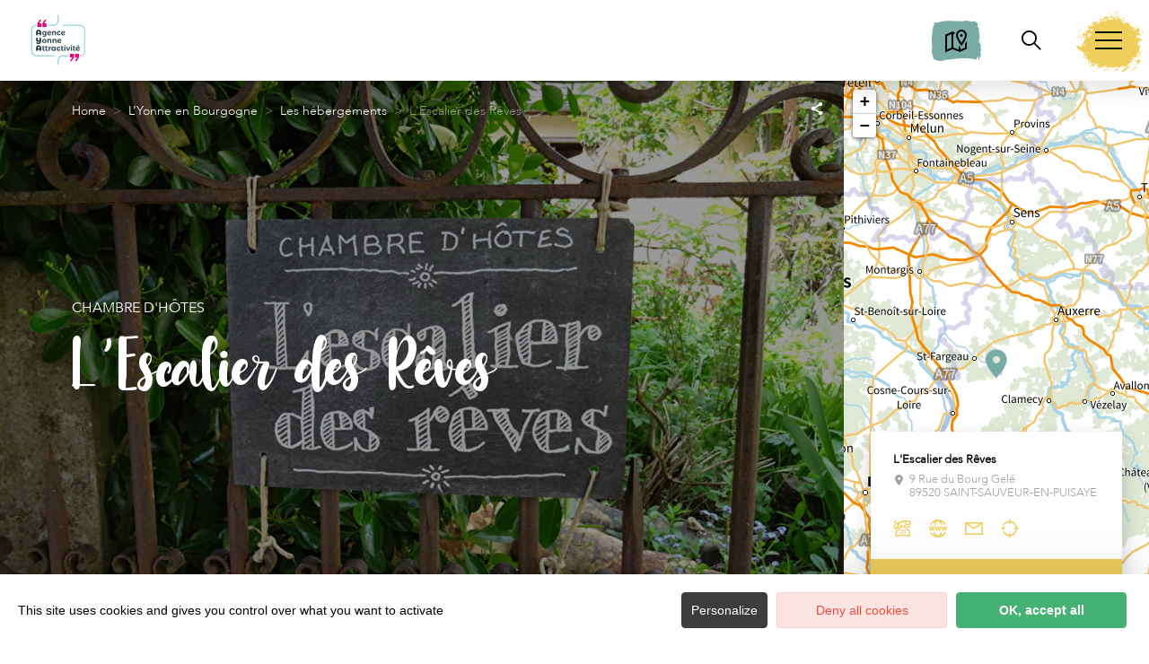

--- FILE ---
content_type: text/html; charset=UTF-8
request_url: https://www.tourisme-yonne.com/sit/lescalier-des-reves
body_size: 14144
content:
<!DOCTYPE html>
<html lang="fr-FR"
	prefix="og: https://ogp.me/ns#"  data-lang="fr">
<head>
    <meta charset="UTF-8">
    <title>L&rsquo;Escalier des Rêves | </title>

    <meta http-equiv="X-UA-Compatible" content="IE=edge">
    <meta name="viewport" content="width=device-width,initial-scale=1,maximum-scale=1,user-scalable=no">

    <meta name="theme-color" content="#6ac4ce">
    <meta name="msapplication-navbutton-color" content="#6ac4ce">
    <meta name="apple-mobile-web-app-status-bar-style" content="#6ac4ce">
    <meta name="mobile-web-app-capable" content="yes">
    <meta name="apple-mobile-web-app-capable" content="yes"/>
    <meta name="apple-mobile-web-app-status-bar-style" content="#6ac4ce">

    <meta name='robots' content='max-image-preview:large' />
<style id='classic-theme-styles-inline-css' type='text/css'>
/*! This file is auto-generated */
.wp-block-button__link{color:#fff;background-color:#32373c;border-radius:9999px;box-shadow:none;text-decoration:none;padding:calc(.667em + 2px) calc(1.333em + 2px);font-size:1.125em}.wp-block-file__button{background:#32373c;color:#fff;text-decoration:none}
</style>
<style id='global-styles-inline-css' type='text/css'>
body{--wp--preset--color--black: #000000;--wp--preset--color--cyan-bluish-gray: #abb8c3;--wp--preset--color--white: #ffffff;--wp--preset--color--pale-pink: #f78da7;--wp--preset--color--vivid-red: #cf2e2e;--wp--preset--color--luminous-vivid-orange: #ff6900;--wp--preset--color--luminous-vivid-amber: #fcb900;--wp--preset--color--light-green-cyan: #7bdcb5;--wp--preset--color--vivid-green-cyan: #00d084;--wp--preset--color--pale-cyan-blue: #8ed1fc;--wp--preset--color--vivid-cyan-blue: #0693e3;--wp--preset--color--vivid-purple: #9b51e0;--wp--preset--gradient--vivid-cyan-blue-to-vivid-purple: linear-gradient(135deg,rgba(6,147,227,1) 0%,rgb(155,81,224) 100%);--wp--preset--gradient--light-green-cyan-to-vivid-green-cyan: linear-gradient(135deg,rgb(122,220,180) 0%,rgb(0,208,130) 100%);--wp--preset--gradient--luminous-vivid-amber-to-luminous-vivid-orange: linear-gradient(135deg,rgba(252,185,0,1) 0%,rgba(255,105,0,1) 100%);--wp--preset--gradient--luminous-vivid-orange-to-vivid-red: linear-gradient(135deg,rgba(255,105,0,1) 0%,rgb(207,46,46) 100%);--wp--preset--gradient--very-light-gray-to-cyan-bluish-gray: linear-gradient(135deg,rgb(238,238,238) 0%,rgb(169,184,195) 100%);--wp--preset--gradient--cool-to-warm-spectrum: linear-gradient(135deg,rgb(74,234,220) 0%,rgb(151,120,209) 20%,rgb(207,42,186) 40%,rgb(238,44,130) 60%,rgb(251,105,98) 80%,rgb(254,248,76) 100%);--wp--preset--gradient--blush-light-purple: linear-gradient(135deg,rgb(255,206,236) 0%,rgb(152,150,240) 100%);--wp--preset--gradient--blush-bordeaux: linear-gradient(135deg,rgb(254,205,165) 0%,rgb(254,45,45) 50%,rgb(107,0,62) 100%);--wp--preset--gradient--luminous-dusk: linear-gradient(135deg,rgb(255,203,112) 0%,rgb(199,81,192) 50%,rgb(65,88,208) 100%);--wp--preset--gradient--pale-ocean: linear-gradient(135deg,rgb(255,245,203) 0%,rgb(182,227,212) 50%,rgb(51,167,181) 100%);--wp--preset--gradient--electric-grass: linear-gradient(135deg,rgb(202,248,128) 0%,rgb(113,206,126) 100%);--wp--preset--gradient--midnight: linear-gradient(135deg,rgb(2,3,129) 0%,rgb(40,116,252) 100%);--wp--preset--font-size--small: 13px;--wp--preset--font-size--medium: 20px;--wp--preset--font-size--large: 36px;--wp--preset--font-size--x-large: 42px;--wp--preset--spacing--20: 0.44rem;--wp--preset--spacing--30: 0.67rem;--wp--preset--spacing--40: 1rem;--wp--preset--spacing--50: 1.5rem;--wp--preset--spacing--60: 2.25rem;--wp--preset--spacing--70: 3.38rem;--wp--preset--spacing--80: 5.06rem;--wp--preset--shadow--natural: 6px 6px 9px rgba(0, 0, 0, 0.2);--wp--preset--shadow--deep: 12px 12px 50px rgba(0, 0, 0, 0.4);--wp--preset--shadow--sharp: 6px 6px 0px rgba(0, 0, 0, 0.2);--wp--preset--shadow--outlined: 6px 6px 0px -3px rgba(255, 255, 255, 1), 6px 6px rgba(0, 0, 0, 1);--wp--preset--shadow--crisp: 6px 6px 0px rgba(0, 0, 0, 1);}:where(.is-layout-flex){gap: 0.5em;}:where(.is-layout-grid){gap: 0.5em;}body .is-layout-flow > .alignleft{float: left;margin-inline-start: 0;margin-inline-end: 2em;}body .is-layout-flow > .alignright{float: right;margin-inline-start: 2em;margin-inline-end: 0;}body .is-layout-flow > .aligncenter{margin-left: auto !important;margin-right: auto !important;}body .is-layout-constrained > .alignleft{float: left;margin-inline-start: 0;margin-inline-end: 2em;}body .is-layout-constrained > .alignright{float: right;margin-inline-start: 2em;margin-inline-end: 0;}body .is-layout-constrained > .aligncenter{margin-left: auto !important;margin-right: auto !important;}body .is-layout-constrained > :where(:not(.alignleft):not(.alignright):not(.alignfull)){max-width: var(--wp--style--global--content-size);margin-left: auto !important;margin-right: auto !important;}body .is-layout-constrained > .alignwide{max-width: var(--wp--style--global--wide-size);}body .is-layout-flex{display: flex;}body .is-layout-flex{flex-wrap: wrap;align-items: center;}body .is-layout-flex > *{margin: 0;}body .is-layout-grid{display: grid;}body .is-layout-grid > *{margin: 0;}:where(.wp-block-columns.is-layout-flex){gap: 2em;}:where(.wp-block-columns.is-layout-grid){gap: 2em;}:where(.wp-block-post-template.is-layout-flex){gap: 1.25em;}:where(.wp-block-post-template.is-layout-grid){gap: 1.25em;}.has-black-color{color: var(--wp--preset--color--black) !important;}.has-cyan-bluish-gray-color{color: var(--wp--preset--color--cyan-bluish-gray) !important;}.has-white-color{color: var(--wp--preset--color--white) !important;}.has-pale-pink-color{color: var(--wp--preset--color--pale-pink) !important;}.has-vivid-red-color{color: var(--wp--preset--color--vivid-red) !important;}.has-luminous-vivid-orange-color{color: var(--wp--preset--color--luminous-vivid-orange) !important;}.has-luminous-vivid-amber-color{color: var(--wp--preset--color--luminous-vivid-amber) !important;}.has-light-green-cyan-color{color: var(--wp--preset--color--light-green-cyan) !important;}.has-vivid-green-cyan-color{color: var(--wp--preset--color--vivid-green-cyan) !important;}.has-pale-cyan-blue-color{color: var(--wp--preset--color--pale-cyan-blue) !important;}.has-vivid-cyan-blue-color{color: var(--wp--preset--color--vivid-cyan-blue) !important;}.has-vivid-purple-color{color: var(--wp--preset--color--vivid-purple) !important;}.has-black-background-color{background-color: var(--wp--preset--color--black) !important;}.has-cyan-bluish-gray-background-color{background-color: var(--wp--preset--color--cyan-bluish-gray) !important;}.has-white-background-color{background-color: var(--wp--preset--color--white) !important;}.has-pale-pink-background-color{background-color: var(--wp--preset--color--pale-pink) !important;}.has-vivid-red-background-color{background-color: var(--wp--preset--color--vivid-red) !important;}.has-luminous-vivid-orange-background-color{background-color: var(--wp--preset--color--luminous-vivid-orange) !important;}.has-luminous-vivid-amber-background-color{background-color: var(--wp--preset--color--luminous-vivid-amber) !important;}.has-light-green-cyan-background-color{background-color: var(--wp--preset--color--light-green-cyan) !important;}.has-vivid-green-cyan-background-color{background-color: var(--wp--preset--color--vivid-green-cyan) !important;}.has-pale-cyan-blue-background-color{background-color: var(--wp--preset--color--pale-cyan-blue) !important;}.has-vivid-cyan-blue-background-color{background-color: var(--wp--preset--color--vivid-cyan-blue) !important;}.has-vivid-purple-background-color{background-color: var(--wp--preset--color--vivid-purple) !important;}.has-black-border-color{border-color: var(--wp--preset--color--black) !important;}.has-cyan-bluish-gray-border-color{border-color: var(--wp--preset--color--cyan-bluish-gray) !important;}.has-white-border-color{border-color: var(--wp--preset--color--white) !important;}.has-pale-pink-border-color{border-color: var(--wp--preset--color--pale-pink) !important;}.has-vivid-red-border-color{border-color: var(--wp--preset--color--vivid-red) !important;}.has-luminous-vivid-orange-border-color{border-color: var(--wp--preset--color--luminous-vivid-orange) !important;}.has-luminous-vivid-amber-border-color{border-color: var(--wp--preset--color--luminous-vivid-amber) !important;}.has-light-green-cyan-border-color{border-color: var(--wp--preset--color--light-green-cyan) !important;}.has-vivid-green-cyan-border-color{border-color: var(--wp--preset--color--vivid-green-cyan) !important;}.has-pale-cyan-blue-border-color{border-color: var(--wp--preset--color--pale-cyan-blue) !important;}.has-vivid-cyan-blue-border-color{border-color: var(--wp--preset--color--vivid-cyan-blue) !important;}.has-vivid-purple-border-color{border-color: var(--wp--preset--color--vivid-purple) !important;}.has-vivid-cyan-blue-to-vivid-purple-gradient-background{background: var(--wp--preset--gradient--vivid-cyan-blue-to-vivid-purple) !important;}.has-light-green-cyan-to-vivid-green-cyan-gradient-background{background: var(--wp--preset--gradient--light-green-cyan-to-vivid-green-cyan) !important;}.has-luminous-vivid-amber-to-luminous-vivid-orange-gradient-background{background: var(--wp--preset--gradient--luminous-vivid-amber-to-luminous-vivid-orange) !important;}.has-luminous-vivid-orange-to-vivid-red-gradient-background{background: var(--wp--preset--gradient--luminous-vivid-orange-to-vivid-red) !important;}.has-very-light-gray-to-cyan-bluish-gray-gradient-background{background: var(--wp--preset--gradient--very-light-gray-to-cyan-bluish-gray) !important;}.has-cool-to-warm-spectrum-gradient-background{background: var(--wp--preset--gradient--cool-to-warm-spectrum) !important;}.has-blush-light-purple-gradient-background{background: var(--wp--preset--gradient--blush-light-purple) !important;}.has-blush-bordeaux-gradient-background{background: var(--wp--preset--gradient--blush-bordeaux) !important;}.has-luminous-dusk-gradient-background{background: var(--wp--preset--gradient--luminous-dusk) !important;}.has-pale-ocean-gradient-background{background: var(--wp--preset--gradient--pale-ocean) !important;}.has-electric-grass-gradient-background{background: var(--wp--preset--gradient--electric-grass) !important;}.has-midnight-gradient-background{background: var(--wp--preset--gradient--midnight) !important;}.has-small-font-size{font-size: var(--wp--preset--font-size--small) !important;}.has-medium-font-size{font-size: var(--wp--preset--font-size--medium) !important;}.has-large-font-size{font-size: var(--wp--preset--font-size--large) !important;}.has-x-large-font-size{font-size: var(--wp--preset--font-size--x-large) !important;}
.wp-block-navigation a:where(:not(.wp-element-button)){color: inherit;}
:where(.wp-block-post-template.is-layout-flex){gap: 1.25em;}:where(.wp-block-post-template.is-layout-grid){gap: 1.25em;}
:where(.wp-block-columns.is-layout-flex){gap: 2em;}:where(.wp-block-columns.is-layout-grid){gap: 2em;}
.wp-block-pullquote{font-size: 1.5em;line-height: 1.6;}
</style>
<link rel='stylesheet' id='main-style-css' href='https://www.tourisme-yonne.com/theme/assets/dist/style-1764671604.css' type='text/css' media='all' />
<link rel='stylesheet' id='acf-icon-picker-css' href='https://www.tourisme-yonne.com/theme/assets/fonts/yonne-icomoon/style.css#defer' defer='defer' type='text/css' media='all' />
<link rel='shortlink' href='https://www.tourisme-yonne.com/?p=19848' />
<script>document.documentElement.className += " js";</script>

                <link rel="apple-touch-icon" sizes="180x180" href="https://www.tourisme-yonne.com/uploads/2025/06/logo_512par512-180x180-bbb2311b2c1ce3d664a33376bd4e1fc5.png">
        <link rel="icon" type="image/png" sizes="32x32" href="https://www.tourisme-yonne.com/uploads/2025/06/logo_512par512-32x32-bbb2311b2c1ce3d664a33376bd4e1fc5.png">
        <link rel="icon" type="image/png" sizes="16x16" href="https://www.tourisme-yonne.com/uploads/2025/06/logo_512par512-16x16-bbb2311b2c1ce3d664a33376bd4e1fc5.png">
        
    
    
    <!-- Matomo -->
    <script type="text/javascript">
        var _paq = window._paq || [];


        // Non Propagration des Cookies
        _paq.push([function () {
            var self = this;

            function getOriginalVisitorCookieTimeout() {
                var now = new Date(),
                    nowTs = Math.round(now.getTime() / 1000),
                    visitorInfo = self.getVisitorInfo();
                var createTs = parseInt(visitorInfo[2]);
                var cookieTimeout = 33696000; // 13 mois en secondes
                var originalTimeout = createTs + cookieTimeout - nowTs;
                return originalTimeout;
            }

            this.setVisitorCookieTimeout(getOriginalVisitorCookieTimeout());
        }]);


        /* tracker methods like "setCustomDimension" should be called before "trackPageView" */
        _paq.push(['trackPageView']);
        _paq.push(['enableLinkTracking']);
        (function () {
            var u = "https://matomo.fas-bfct.fr/";
            _paq.push(['addTracker', u + 'matomo.php', 1]);
                        _paq.push(['setSiteId', '20']);
                        _paq.push(['setTrackerUrl', u + 'matomo.php']);
            var d = document, g = d.createElement('script'), s = d.getElementsByTagName('script')[0];
            g.type = 'text/javascript';
            g.async = true;
            g.defer = true;
            g.src = u + 'matomo.js';
            s.parentNode.insertBefore(g, s);
        })();
    </script>
    <!-- End Matomo Code -->
</head>

<body >
<header id="header" class="type-2">

    <!-- Logo du site -->
    <a href="https://www.tourisme-yonne.com/" class="logo">
                <figure><img src="https://www.tourisme-yonne.com/uploads/2025/06/logo_180par180-1-90x90.png" alt="" width="90" height="90" srcset="https://www.tourisme-yonne.com/uploads/2025/06/logo_180par180-1-90x90.png 1x, https://www.tourisme-yonne.com/uploads/2025/06/logo_180par180-1-180x180.png 2x" /></figure>    </a>

    <!-- Navigation centrale -->
    <div class="wrapper-nav">
        <!-- Title Menu - Mobile -->
        <span class="title-menu">Menu <span class="fas-ico-cross close-menu"></span></span>


                    <form method="get" class="form-search" action="/">
                <label for="search" class="hide">Rechercher</label>
                <input type="text" name="search" id="search" placeholder="Rechercher...">
                <button id="search-fake-btn" type="submit" class="gtm-full-text"><span class="fas-ico-search"></span>
                </button>
            </form>
        
        <nav>
            <ul>
                                    <li class="has-sub-menu">
                        <a data-menu-hl="menu_highlight_18131"                            href="https://www.tourisme-yonne.com/lyonne-en-bourgogne/" data-gtm="menu-niveau1">Préparez votre séjour</a>
                                                    <div class="sub-menu">
                                <div class="meta-header">
                                    <span class="back"><span class="fas-ico-arrow-left"></span>Retour</span>
                                    <span class="title-niveau-1">Préparez votre séjour</span>
                                </div>
                                <div class="wrapper-menu-niveau-2">
                                    <ul class="menu-niveau-2">
                                                                                    <li><a                                                         href="https://www.tourisme-yonne.com/patrimoine-et-culture/a-la-decouverte-du-patrimoine/">Les sites à visiter</a>
                                            </li>
                                                                                        <li><a                                                         href="https://www.tourisme-yonne.com/en-famille/familyonne/">Activités et sorties en famille</a>
                                            </li>
                                                                                        <li><a                                                         href="https://www.tourisme-yonne.com/les-fetes-et-manifestations/lagenda-des-fetes-et-manifestations/">Agenda des sorties</a>
                                            </li>
                                                                                        <li><a                                                         href="https://www.tourisme-yonne.com/lyonne-en-bourgogne/les-restaurants/">Où manger dans l'Yonne</a>
                                            </li>
                                                                                        <li><a                                                         href="https://www.tourisme-yonne.com/lyonne-en-bourgogne/les-hebergements/">Où dormir dans l'Yonne</a>
                                            </li>
                                                                                </ul>
                                </div>

                                <div class="sub-images v-tablet-p">
                                        <a  href="https://www.tourisme-yonne.com/les-fetes-et-manifestations/lagenda-des-fetes-et-manifestations/" class="item">    <div>
        <figure class="fit-cover"><img src="[data-uri]"  data-src="https://www.tourisme-yonne.com/uploads/2022/12/agenda_fetes-245x320.png" alt="" width="245" height="320" class="lazy"/></figure>        <span class="title">Agenda des sorties</span>    </div>
    </a>        <a  href="https://www.tourisme-yonne.com/weekend-yonne/" class="item">    <div>
        <figure class="fit-cover"><img src="[data-uri]"  data-src="https://www.tourisme-yonne.com/uploads/2024/05/dans-lyonne-offrez-vous-1-245x320.png" alt="" width="245" height="320" class="lazy"/></figure>        <span class="title">Nos idées de week-end</span>    </div>
    </a>        <a  href="https://www.tourisme-yonne.com/en-groupes/" class="item">    <div>
        <figure class="fit-cover"><img src="[data-uri]"  data-src="https://www.tourisme-yonne.com/uploads/2023/11/circuits-et-sejours-pour-groupes-245x320.png" alt="" width="245" height="320" class="lazy"/><figcaption tabindex="68">Yonne Tourisme - Studio Morize</figcaption></figure>        <span class="title">Venir en groupes</span>    </div>
    </a>                                    </div>
                            </div>
                                                </li>
                                        <li class="has-sub-menu">
                        <a data-menu-hl="menu_highlight_18132"                            href="https://www.tourisme-yonne.com/patrimoine-et-culture/" data-gtm="menu-niveau1">Patrimoine et culture</a>
                                                    <div class="sub-menu">
                                <div class="meta-header">
                                    <span class="back"><span class="fas-ico-arrow-left"></span>Retour</span>
                                    <span class="title-niveau-1">Patrimoine et culture</span>
                                </div>
                                <div class="wrapper-menu-niveau-2">
                                    <ul class="menu-niveau-2">
                                                                                    <li><a                                                         href="https://www.tourisme-yonne.com/patrimoine-et-culture/les-sites-incontournables/">Le TOP 5 des sites incontournables</a>
                                            </li>
                                                                                        <li><a                                                         href="https://www.tourisme-yonne.com/patrimoine-et-culture/les-chateaux-et-hauts-lieux/">Les châteaux et hauts lieux</a>
                                            </li>
                                                                                        <li><a                                                         href="https://www.tourisme-yonne.com/patrimoine-et-culture/les-musees-incontournables/">Les musées</a>
                                            </li>
                                                                                        <li><a                                                         href="https://www.tourisme-yonne.com/patrimoine-et-culture/les-villes-et-villages-de-charme/">Les villes et villages de charme</a>
                                            </li>
                                                                                        <li><a                                                         href="https://www.tourisme-yonne.com/patrimoine-et-culture/les-curiosites/">Les curiosités</a>
                                            </li>
                                                                                </ul>
                                </div>

                                <div class="sub-images v-tablet-p">
                                                                    </div>
                            </div>
                                                </li>
                                        <li class="has-sub-menu">
                        <a data-menu-hl="menu_highlight_18174"                            href="https://www.tourisme-yonne.com/en-famille/" data-gtm="menu-niveau1">En famille</a>
                                                    <div class="sub-menu">
                                <div class="meta-header">
                                    <span class="back"><span class="fas-ico-arrow-left"></span>Retour</span>
                                    <span class="title-niveau-1">En famille</span>
                                </div>
                                <div class="wrapper-menu-niveau-2">
                                    <ul class="menu-niveau-2">
                                                                                    <li><a                                                         href="https://www.tourisme-yonne.com/en-famille/lieux-incontournables-en-famille/">Le TOP 5 des sites à visiter en famille</a>
                                            </li>
                                                                                        <li><a                                                         href="https://www.tourisme-yonne.com/en-famille/familyonne/">Toutes les activités et sorties en famille</a>
                                            </li>
                                                                                        <li><a                                                         href="https://www.tourisme-yonne.com/en-famille/">Nos idées selon vos envies</a>
                                            </li>
                                                                                        <li><a                                                         href="https://www.tourisme-yonne.com/en-famille/evenements-pour-les-enfants/">Les événements pour les enfants</a>
                                            </li>
                                                                                </ul>
                                </div>

                                <div class="sub-images v-tablet-p">
                                                                    </div>
                            </div>
                                                </li>
                                        <li class="has-sub-menu">
                        <a data-menu-hl="menu_highlight_16601"                            href="https://www.tourisme-yonne.com/balade-et-randonnees/" data-gtm="menu-niveau1">Balades et randonnées</a>
                                                    <div class="sub-menu">
                                <div class="meta-header">
                                    <span class="back"><span class="fas-ico-arrow-left"></span>Retour</span>
                                    <span class="title-niveau-1">Balades et randonnées</span>
                                </div>
                                <div class="wrapper-menu-niveau-2">
                                    <ul class="menu-niveau-2">
                                                                                    <li><a                                                         href="https://www.tourisme-yonne.com/en-famille/top-5-de-rando-en-famille/">Le TOP 5 des balades en famille</a>
                                            </li>
                                                                                        <li><a                                                         href="https://www.tourisme-yonne.com/balade-et-randonnees/apied/">À pied</a>
                                            </li>
                                                                                        <li><a                                                         href="https://www.tourisme-yonne.com/balade-et-randonnees/petits-et-grands-itineraires-a-velo/">À vélo</a>
                                            </li>
                                                                                        <li><a                                                         href="https://www.tourisme-yonne.com/balade-et-randonnees/lacs-rivieres-et-canaux/">En bateau</a>
                                            </li>
                                                                                        <li><a                                                         href="https://www.tourisme-yonne.com/balade-et-randonnees/a-cheval/">À cheval</a>
                                            </li>
                                                                                </ul>
                                </div>

                                <div class="sub-images v-tablet-p">
                                        <a  href="https://www.tourisme-yonne.com/chemin-de-saint-jacques-de-compostelle/" class="item">    <div>
        <figure class="fit-cover"><img src="[data-uri]"  data-src="https://www.tourisme-yonne.com/uploads/2022/12/balade-sur-le-canal-de-bourgogne_france-a-velo-245x320-1679474375.png" alt="" width="245" height="320" class="lazy"/><figcaption tabindex="96">France à Vélo</figcaption></figure>        <span class="title">Chemin de Saint-Jacques-de-Compostelle</span>    </div>
    </a>        <a  href="https://www.tourisme-yonne.com/restif-de-la-bretonne/" class="item">    <div>
        <figure class="fit-cover"><img src="[data-uri]"  data-src="https://www.tourisme-yonne.com/uploads/2023/02/saint-jacques-de-compostelle-a-velo_canva-245x320.png" alt="" width="245" height="319" class="lazy"/><figcaption tabindex="3">Canva</figcaption></figure>        <span class="title">GRP Restif de la Bretonne</span>    </div>
    </a>        <a  href="https://www.tourisme-yonne.com/tour-de-bourgogne-a-velo/" class="item">    <div>
        <figure class="fit-cover"><img src="[data-uri]"  data-src="https://www.tourisme-yonne.com/uploads/2023/02/nos-chemins-de-grande-randonnee-gr-_jonas-jacquel-245x320.png" alt="" width="245" height="319" class="lazy"/><figcaption tabindex="106"> Jonas Jacquel</figcaption></figure>        <span class="title">Le Tour de Bourgogne à vélo®</span>    </div>
    </a>                                    </div>
                            </div>
                                                </li>
                                        <li class="has-sub-menu">
                        <a data-menu-hl="menu_highlight_39487"                            href="https://www.tourisme-yonne.com/lyonne-en-bourgogne/destination-nature/" data-gtm="menu-niveau1">Destination nature</a>
                                                    <div class="sub-menu">
                                <div class="meta-header">
                                    <span class="back"><span class="fas-ico-arrow-left"></span>Retour</span>
                                    <span class="title-niveau-1">Destination nature</span>
                                </div>
                                <div class="wrapper-menu-niveau-2">
                                    <ul class="menu-niveau-2">
                                                                                    <li><a                                                         href="https://www.tourisme-yonne.com/en-famille/balade-nature-en-famille/">Balades nature en famille</a>
                                            </li>
                                                                                        <li><a                                                         href="https://www.tourisme-yonne.com/lyonne-en-bourgogne/destination-nature/les-parcs-et-jardins/">Les parcs et jardins</a>
                                            </li>
                                                                                        <li><a                                                         href="https://www.tourisme-yonne.com/lyonne-en-bourgogne/destination-nature/le-parc-naturel-regional-du-morvan/">Le Parc Naturel Régional du Morvan</a>
                                            </li>
                                                                                </ul>
                                </div>

                                <div class="sub-images v-tablet-p">
                                                                    </div>
                            </div>
                                                </li>
                                        <li class="has-sub-menu">
                        <a data-menu-hl="menu_highlight_17902"                            href="https://www.tourisme-yonne.com/loisirs-et-sports-de-nature/" data-gtm="menu-niveau1">Loisirs et sports de nature</a>
                                                    <div class="sub-menu">
                                <div class="meta-header">
                                    <span class="back"><span class="fas-ico-arrow-left"></span>Retour</span>
                                    <span class="title-niveau-1">Loisirs et sports de nature</span>
                                </div>
                                <div class="wrapper-menu-niveau-2">
                                    <ul class="menu-niveau-2">
                                                                                    <li><a                                                         href="https://www.tourisme-yonne.com/loisirs-et-sports-de-nature/les-loisirs/">Les activités et loisirs nature</a>
                                            </li>
                                                                                        <li><a                                                         href="https://www.tourisme-yonne.com/loisirs-et-sports-de-nature/accrobranche-et-parc-daventures-en-bourgogne/">Accrobranche et parc d’aventures</a>
                                            </li>
                                                                                        <li><a                                                         href="https://www.tourisme-yonne.com/en-famille/les-activites-pour-les-ados/">Les activités pour les ados</a>
                                            </li>
                                                                                        <li><a                                                         href="https://www.tourisme-yonne.com/loisirs-et-sports-de-nature/lieux-pour-pecher/">Les lieux pour pêcher</a>
                                            </li>
                                                                                </ul>
                                </div>

                                <div class="sub-images v-tablet-p">
                                                                    </div>
                            </div>
                                                </li>
                                        <li class="has-sub-menu">
                        <a data-menu-hl="menu_highlight_18134"                            href="https://www.tourisme-yonne.com/vins-artisanat-produits-du-terroir/" data-gtm="menu-niveau1">Vins, artisanat et produits du terroir</a>
                                                    <div class="sub-menu">
                                <div class="meta-header">
                                    <span class="back"><span class="fas-ico-arrow-left"></span>Retour</span>
                                    <span class="title-niveau-1">Vins, artisanat et produits du terroir</span>
                                </div>
                                <div class="wrapper-menu-niveau-2">
                                    <ul class="menu-niveau-2">
                                                                                    <li><a                                                         href="https://www.tourisme-yonne.com/vins-artisanat-produits-du-terroir/les-vignobles-de-lyonne/">Les vignobles de l'Yonne</a>
                                            </li>
                                                                                        <li><a                                                         href="https://www.tourisme-yonne.com/vins-artisanat-produits-du-terroir/la-route-touristique-des-vignobles-de-lyonne/">La Route touristique des vignobles</a>
                                            </li>
                                                                                        <li><a                                                         href="https://www.tourisme-yonne.com/vins-artisanat-produits-du-terroir/les-artisans/">Nos artisans, leurs savoir-faire</a>
                                            </li>
                                                                                        <li><a                                                         href="https://www.tourisme-yonne.com/vins-artisanat-produits-du-terroir/produits-du-terroir/">Les produits du terroir</a>
                                            </li>
                                                                                        <li><a                                                         href="https://www.tourisme-yonne.com/vins-artisanat-produits-du-terroir/recettes/">Recettes de l’Yonne</a>
                                            </li>
                                                                                </ul>
                                </div>

                                <div class="sub-images v-tablet-p">
                                                                    </div>
                            </div>
                                                </li>
                                        <li >
                        <a data-menu-hl="menu_highlight_38438"                            href="https://www.tourisme-yonne.com/vivredanslyonne/" data-gtm="menu-niveau1">Vivre dans l’Yonne</a>
                                            </li>
                                </ul>
        </nav>


        <!-- IMAGES -->
        <div class="wrapper-sub-images">
            <!-- Menu Secondaire -->
                <div class="menu-secondaire">

        <ul class="menu-pro"><li><a href="https://www.tourisme-yonne.com/nos-brochures/" target="">Nos brochures</a></li><li><a href="https://www.tourisme-yonne.com/carte-interactive/" target="">Carte interactive</a></li></ul>

                    <!-- Social Networks -->
            <ul class="social-networks">
                                    <li><a href="https://www.facebook.com/YonneTourisme" target="_blank" data-gtm="reseaux sociaux"><span class="fas-ico-facebook-square"></span></a></li>
                                        <li><a href="https://www.instagram.com/yonnetourisme/?hl=fr" target="_blank" data-gtm="reseaux sociaux"><span class="fas-ico-instagram"></span></a></li>
                                        <li><a href="https://twitter.com/YonneTourisme" target="_blank" data-gtm="reseaux sociaux"><span class="fas-ico-twitter"></span></a></li>
                                        <li><a href="https://www.youtube.com/@yonnetourisme3020" target="_blank" data-gtm="reseaux sociaux"><span class="fas-ico-youtube-square"></span></a></li>
                                        <li><a href="https://www.linkedin.com/company/yonnetourisme" target="_blank" data-gtm="reseaux sociaux"><span class="fas-ico-linkedin"></span></a></li>
                                </ul>
        
    </div>
    




            <div class="sub-images">
                                        <div id="menu_highlight_18131">
                                <a  href="https://www.tourisme-yonne.com/les-fetes-et-manifestations/lagenda-des-fetes-et-manifestations/" class="item">    <div>
        <figure class="fit-cover"><img src="[data-uri]"  data-src="https://www.tourisme-yonne.com/uploads/2022/12/agenda_fetes-245x320.png" alt="" width="245" height="320" class="lazy"/></figure>        <span class="title">Agenda des sorties</span>    </div>
    </a>        <a  href="https://www.tourisme-yonne.com/weekend-yonne/" class="item">    <div>
        <figure class="fit-cover"><img src="[data-uri]"  data-src="https://www.tourisme-yonne.com/uploads/2024/05/dans-lyonne-offrez-vous-1-245x320.png" alt="" width="245" height="320" class="lazy"/></figure>        <span class="title">Nos idées de week-end</span>    </div>
    </a>        <a  href="https://www.tourisme-yonne.com/en-groupes/" class="item">    <div>
        <figure class="fit-cover"><img src="[data-uri]"  data-src="https://www.tourisme-yonne.com/uploads/2023/11/circuits-et-sejours-pour-groupes-245x320.png" alt="" width="245" height="320" class="lazy"/><figcaption tabindex="71">Yonne Tourisme - Studio Morize</figcaption></figure>        <span class="title">Venir en groupes</span>    </div>
    </a>                            </div>
                                                <div id="menu_highlight_18132">
                                                    </div>
                                                <div id="menu_highlight_18174">
                                                    </div>
                                                <div id="menu_highlight_16601">
                                <a  href="https://www.tourisme-yonne.com/chemin-de-saint-jacques-de-compostelle/" class="item">    <div>
        <figure class="fit-cover"><img src="[data-uri]"  data-src="https://www.tourisme-yonne.com/uploads/2022/12/balade-sur-le-canal-de-bourgogne_france-a-velo-245x320-1679474375.png" alt="" width="245" height="320" class="lazy"/><figcaption tabindex="42">France à Vélo</figcaption></figure>        <span class="title">Chemin de Saint-Jacques-de-Compostelle</span>    </div>
    </a>        <a  href="https://www.tourisme-yonne.com/restif-de-la-bretonne/" class="item">    <div>
        <figure class="fit-cover"><img src="[data-uri]"  data-src="https://www.tourisme-yonne.com/uploads/2023/02/saint-jacques-de-compostelle-a-velo_canva-245x320.png" alt="" width="245" height="319" class="lazy"/><figcaption tabindex="101">Canva</figcaption></figure>        <span class="title">GRP Restif de la Bretonne</span>    </div>
    </a>        <a  href="https://www.tourisme-yonne.com/tour-de-bourgogne-a-velo/" class="item">    <div>
        <figure class="fit-cover"><img src="[data-uri]"  data-src="https://www.tourisme-yonne.com/uploads/2023/02/nos-chemins-de-grande-randonnee-gr-_jonas-jacquel-245x320.png" alt="" width="245" height="319" class="lazy"/><figcaption tabindex="134"> Jonas Jacquel</figcaption></figure>        <span class="title">Le Tour de Bourgogne à vélo®</span>    </div>
    </a>                            </div>
                                                <div id="menu_highlight_39487">
                                                    </div>
                                                <div id="menu_highlight_17902">
                                                    </div>
                                                <div id="menu_highlight_18134">
                                                    </div>
                                    </div>
        </div>

    </div>


    <!-- Navigation secondaire -->
    <div class="nav-right">
                    <a href="https://www.tourisme-yonne.com/carte-interactive/" class="icon"><span class="fas-ico-carte-interactive"></span></a>
            
        <div class="data-weather" data-weather-city="Auxerre, FR">
            <!--
            <span class="data-topweather-weather">
                <span class="meteo-basecloud"></span>
                <span class="meteo-drizzle"></span>
                <span class="meteo-sunny"></span></span>
            <span class="temp">12°C</span>
            -->
        </div>
        
                    <a href="#overlay-search" class="icon-search" data-gtm="rechercher"><span class="fas-ico-search"></span></a>
        
        <!-- BURGER MENU -->
        <div class="wrapper-menu-burger" data-gtm="menu">
            <div class="th-menu">
                <span></span>
                <span></span>
                <span></span>
                <span></span>
            </div>
        </div>
    </div>


</header>    <main class="gabarit-sit " data-fiche_id="HLOBOU089V5037K7" data-fiche_name="L'Escalier des Rêves "
          data-post_id="19848">
        <div class="wrapper-content">

            <!-- HEADER -->
            <header class="breadcrumb-white">

                <div class="wrapper-header" data-vheight="100 - 90">

                    <figure class="fit-cover o60"><picture><source srcset="https://www.tourisme-yonne.com/uploads/external/fec26c9a3004f0929bbd94832d81bb7c-DSC04237-plaqueporte-BD-2-420x420.jpg"  media="(max-width: 420px)" /><source srcset="https://www.tourisme-yonne.com/uploads/external/fec26c9a3004f0929bbd94832d81bb7c-DSC04237-plaqueporte-BD-2-800x570.jpg"  media="(max-width: 800px) and (min-width: 421px)" /><source srcset="https://www.tourisme-yonne.com/uploads/external/fec26c9a3004f0929bbd94832d81bb7c-DSC04237-plaqueporte-BD-2-1024x570.jpg" media="(max-width: 1024px) and (min-width: 801px)" /><img src="https://www.tourisme-yonne.com/uploads/external/fec26c9a3004f0929bbd94832d81bb7c-DSC04237-plaqueporte-BD-2-1600x900.jpg" alt="L'Escalier des Rêves " width="1599" height="900"/></picture><figcaption tabindex="102">Ines LSM</figcaption></figure>
                                <script type="application/ld+json">{"@context":"https:\/\/schema.org","@type":"BreadcrumbList","itemListElement":[{"@type":"ListItem","position":1,"name":"Home","item":"https:\/\/www.tourisme-yonne.com\/"},{"@type":"ListItem","position":2,"name":"L&rsquo;Yonne en Bourgogne","item":"https:\/\/www.tourisme-yonne.com\/lyonne-en-bourgogne\/"},{"@type":"ListItem","position":3,"name":"Les h\u00e9bergements","item":"https:\/\/www.tourisme-yonne.com\/lyonne-en-bourgogne\/les-hebergements\/"},{"@type":"ListItem","position":4,"name":"L'Escalier des R\u00eaves "}]}</script>
            <div id="breadcrumb">
        <span>
                       <a href="https://www.tourisme-yonne.com/">Home</a>
                        <span>
                                            <a href="https://www.tourisme-yonne.com/lyonne-en-bourgogne/">L&rsquo;Yonne en Bourgogne</a>
                        <span>
                                            <a href="https://www.tourisme-yonne.com/lyonne-en-bourgogne/les-hebergements/">Les hébergements</a>
                                <span class="breadcrumb_last">L'Escalier des Rêves </span>
                                                            </span>
    </div>
    


                        <div class="social-share">
        <input class="toggle-input" id="toggle-input" type="checkbox">
        <label aria-hidden="true" aria-label="Partagez sur les réseaux sociaux" class="toggle" for="toggle-input"><span>Réseaux sociaux</span></label>

        <ul class="network-list">
            <li class="facebook"><a aria-label="Partagez sur Facebook" data-href="#" id="sharefacebook" target="_blank" title="Lien de partage sur Facebook"
                                    href="https://www.facebook.com/sharer/sharer.php?u=https://www.tourisme-yonne.com/sit/lescalier-des-reves"></a></li>
            <li class="twitter"><a aria-label="Partagez sur Twitter" id="sharetwitter" target="_blank" title="Lien de partage sur Twitter"
                                   href="https://twitter.com/intent/tweet?text=https://www.tourisme-yonne.com/sit/lescalier-des-reves"></a></li>
            <li class="linkedin"><a aria-label="Partagez sur LinkedIn" id="ShareLinkedIn" target="_blank" title="Lien de partage sur LinkedIn"
                                    href="https://www.linkedin.com/shareArticle?mini=true&amp;url=https://www.tourisme-yonne.com/sit/lescalier-des-reves"></a></li>
            <li class="mail"><a aria-label="Partagez par Email" id="ShareMail" title="Lien de partage par Email" href="mailto:&amp;body=https://www.tourisme-yonne.com/sit/lescalier-des-reves"></a></li>
        </ul>
    </div>
    
                    <div class="caption">

                        
                                                                            <div class="wrapper-cat">
                                <span class="category">Chambre d'hôtes</span>                                                            </div>
                                                <h1>L'Escalier des Rêves </h1>
                                            </div>
                </div>

                

                
                                    <div id="description" class="description description-sejour">
                        <div class="bloc-texte" data-expand="380">
                            <p>En Bourgogne, au cœur du village de Saint-Sauveur en Puisaye, nos chambres d'hôtes vous accueillera au fond d’une petite cour calme, en retrait de la rue. À quelques pas, vous trouverez  la Maison Colette, le Musée Colette, des ateliers-boutiques de créateurs, commerces, restaurants, pharmacie, Maison de santé... <br />
Un peu plus loin, découvrez : La Poèterie (concerts et animations au village d’artistes), le chantier Médiéval de Guédelon, le Lac du Bourdon, les châteaux de Saint Fargeau et de Ratilly, Treigny, Saint-Amand-en-Puisaye, Toucy... tout le charme du Cœur de Puisaye.  Vous logerez dans un grand espace ouvert de 70 m2, calme et lumineux pouvant accueillir 2 à 4 personnes (lit double en mezzanine et canapé convertible 2 places) • wifi • cuisine équipée • vaisselle • chauffage par poêle à granulés • lave-linge • salle d’eau • wc indépendant • linge de maison œuvres d’artistes...<br />
Stages créatifs sur demande (sculpture, céramique, dessin, peinture, initiation à la bijouterie...)</p>                        </div>
                                                    <a href="#expand" class="link">Lire la suite</a>
                                            </div>
                
            </header>

            <!-- BARRE LATERALE -->
            <div class="aside-bar">
                <div class="map">
                    <div class="maps" data-lat="47.617719" data-lng="3.195869"  data-marker="default" data-markericon="default"></div>    <div class="contact">
        <div>
            <span class="title"><strong>L'Escalier des Rêves </strong></span>
            <address class="location">9 Rue du Bourg Gelé</br>89520&nbsp;SAINT-SAUVEUR-EN-PUISAYE</address>            <ul class="datas-link">
                <li class="tooltip"><a href="tel:0612795656" data-gtm="contact-2" data-fs-tracking="TEL"><span class="fas-ico-phone"></span></a><span class="tooltip-text">06 12 79 56 56</span></li><li class="tooltip"><a href="https://www.lescalierdesreves-puisaye.fr/" target="_blank" rel="noopener" data-gtm="contact-3" data-fs-tracking="URL"><span class="fas-ico-web"></span><span class="tooltip-text">https://www.lescalierdesreves-puisaye.fr/</span></a></li><li class="tooltip"><a href="#overlay-contact" data-gtm="contact-4" data-fs-tracking="MAILTO"><span class="fas-ico-mail"></span></a></li><li><a href="https://www.google.com/maps?saddr&daddr=47.617719,3.195869" target="_blank" rel="noopener"><span class="fas-ico-position-geo"></span></a></li>            </ul>
        </div>
        <a href="https://www.lescalierdesreves-puisaye.fr/bnb/bnb-1-1" class="btn" target="_blank" rel="noopener" data-gtm="contact-1" data-fs-tracking="URL"><span class="fas-ico-toit"></span>Réserver</a>
    </div>
    
                </div>
            </div>

            <!-- CONTENU SIT -->
            <div class="wrapper-content-sit">

                        <div id="infos" class="bloc-sit info-compt">
            <ul>
                <li><span class="fas-ico-langues"></span>Français, Anglais, Espagnol</li><li><span class="fas-ico-hebergements"></span>2&nbsp;chambre(s), 6&nbsp;personnes(s)</li><li><span class="fas-ico-cards"></span>Chèques bancaires et postaux, Espèces</li><li><span class="fas-ico-animaux-sit"></span>Animaux interdits</li>            </ul>
        </div>
                <div class="bloc-sit services">
            <span class="title-sit">Services</span><ul><li>Commerces à proximité</li><li>Nettoyage / ménage</li><li>WIFI</li></ul>        </div>
        
<!-- Tarifs & Horaires -->
<div id="tarifs_horaires" class="bloc-sit tarifs-horaires">

    <span class="title-sit-big">Tarifs & Horaires</span>
    <span class="title-medium">Tarifs&nbsp;:</span><ul><li><strong>2 pers. (Chambres d'hôtes) (Tarif informatif à vérifier auprès de l'établissement)</strong></li></ul></div>

    <!-- Galerie d'images -->
    <div id="photos" class="bloc-sit bloc-galerie">

        <a href="https://www.tourisme-yonne.com/uploads/external/fec26c9a3004f0929bbd94832d81bb7c-DSC04237-plaqueporte-BD-2-1600x0.jpg" class="zoombox zgallery1 hide" title="Ines LSM"></a><a href="https://www.tourisme-yonne.com/uploads/external/3cbe11281f4590937d569a38e825cc4d-cour-DSC01912-1600x0.jpg" class="zoombox zgallery1 item" title="Ines LSM"> <figure class="fit-cover"><img src="https://www.tourisme-yonne.com/uploads/external/3cbe11281f4590937d569a38e825cc4d-cour-DSC01912-392x392.jpg" alt="L'Escalier des Rêves " width="392" height="391"/><figcaption tabindex="114">Ines LSM</figcaption></figure></a><a href="https://www.tourisme-yonne.com/uploads/external/9a8173f14d59eee8cb6687d751c3b115-DSC04233-rue-BD-0x800.jpg" class="zoombox zgallery1 item" title="Ines LSM"> <figure class="fit-cover"><img src="https://www.tourisme-yonne.com/uploads/external/9a8173f14d59eee8cb6687d751c3b115-DSC04233-rue-BD-392x392.jpg" alt="L'Escalier des Rêves " width="392" height="392"/><figcaption tabindex="42">Ines LSM</figcaption></figure></a><a href="https://www.tourisme-yonne.com/uploads/external/58832470d933acc37fde193357ac96fe-chambre-DSC02879-RVB-1600x0.jpg" class="zoombox zgallery1 item" title="Ines LSM"> <figure class="fit-cover"><img src="https://www.tourisme-yonne.com/uploads/external/58832470d933acc37fde193357ac96fe-chambre-DSC02879-RVB-392x392.jpg" alt="L'Escalier des Rêves " width="392" height="392"/><figcaption tabindex="82">Ines LSM</figcaption></figure><span class="nb-photos"><span class="fas-ico-photo"></span>+7</span></a><a href="https://www.tourisme-yonne.com/uploads/external/ef0be27e8e201241662a7326dcfc0775-SDB-DSC04961-0x800.jpg" class="zoombox zgallery1 hide" title="Ines LSM"></a><a href="https://www.tourisme-yonne.com/uploads/external/e32a43c6891a10dfab5708f185711369-DSC04220-cour-BD-0x800.jpg" class="zoombox zgallery1 hide" title="Ines LSM"></a><a href="https://www.tourisme-yonne.com/uploads/external/4c29cd8c87e576e66f25bfe3fb8276bb-chambre-DSC02875-RVB-1600x0.jpg" class="zoombox zgallery1 hide" title="Ines LSM"></a><a href="https://www.tourisme-yonne.com/uploads/external/ce3b8258cbaae1fb81378e3591b2ec6c-chambre-DSC02878-RVB-1600x0.jpg" class="zoombox zgallery1 hide" title="Ines LSM"></a><a href="https://www.tourisme-yonne.com/uploads/external/9c971f45450481da279c7a3225928420-vestibule-DSC03111-RVB-1600x0.jpg" class="zoombox zgallery1 hide" title="Ines LSM"></a><a href="https://www.tourisme-yonne.com/uploads/external/2a0e7627dd95a02fdefee389a9f01755-table-DSC03365-1600x0.jpg" class="zoombox zgallery1 hide" title="Ines LSM"></a>    </div>
    
            </div>

            <div class="wrapper-ancres">
                <nav class="ancre-v2 var-3">
                    <ul>
                        <li><a href="#description" class="" data-gtm="navigation-2">Présentation</a></li><li><a href="#infos" class="" data-gtm="navigation-2">Infos complémentaires</a></li><li><a href="#tarifs_horaires" class="" data-gtm="navigation-2">Tarifs & horaires</a></li><li><a href="#photos" class="" data-gtm="navigation-2"><span class="fas-ico-photo"></span> +9</a></a></li>                    </ul>
                    <button class="move-ancre"><span class="icon-ico-arrow-right"></span></button>
                </nav>
            </div>
        </div>

        
    </main>

<script type="application/ld+json">{"@context":"http:\/\/schema.org","@type":"LodgingBusiness","name":"L&rsquo;Escalier des R\u00eaves","description":"En Bourgogne, au c\u0153ur du village de Saint-Sauveur en Puisaye, nos chambres d'h\u00f4tes vous accueillera au fond d\u2019une petite cour calme, en retrait de la rue. \u00c0 quelques pas, vous trouverez \u2009la Maison Colette, le Mus\u00e9e Colette, des ateliers-boutiques de cr\u00e9ateurs, commerces, restaurants, pharmacie, Maison de sant\u00e9... \nUn peu plus loin, d\u00e9couvrez\u2009: La Po\u00e8terie (concerts et animations au village d\u2019artistes), le chantier M\u00e9di\u00e9val de Gu\u00e9delon, le Lac du Bourdon, les ch\u00e2teaux de Saint Fargeau et de Ratilly, Treigny, Saint-Amand-en-Puisaye, Toucy... tout le charme du C\u0153ur de Puisaye.  Vous logerez dans un grand espace ouvert de 70 m2, calme et lumineux pouvant accueillir 2 \u00e0 4 personnes (lit double en mezzanine et canap\u00e9 convertible 2 places) \u2022 wifi \u2022 cuisine \u00e9quip\u00e9e \u2022 vaisselle \u2022 chauffage par po\u00eale \u00e0 granul\u00e9s \u2022 lave-linge \u2022 salle d\u2019eau \u2022 wc ind\u00e9pendant \u2022 linge de maison \u0153uvres d\u2019artistes...\nStages cr\u00e9atifs sur demande (sculpture, c\u00e9ramique, dessin, peinture, initiation \u00e0 la bijouterie...)","petsAllowed":false,"paymentAccepted":"Ch\u00e8ques bancaires et postaux, Esp\u00e8ces","availableLanguage":"Fran\u00e7ais, Anglais, Espagnol","numberOfRooms":2,"amenityFeature":[{"name":"Commerces \u00e0 proximit\u00e9","value":"oui","@type":"LocationFeatureSpecification"},{"name":"Nettoyage \/ m\u00e9nage","value":"oui","@type":"LocationFeatureSpecification"},{"name":"WIFI","value":"oui","@type":"LocationFeatureSpecification"}],"awards":"","address":{"@type":"PostalAddress","addressLocality":"SAINT-SAUVEUR-EN-PUISAYE","postalCode":"89520","streetAddress":"9 Rue du Bourg Gel\u00e9  "},"geo":{"@type":"GeoCoordinates","latitude":"47.617719","longitude":"3.195869"},"url":"https:\/\/www.lescalierdesreves-puisaye.fr\/"} </script><footer id="footer">

    <div class="col-wrapper col-wrapper-large comment-venir type-1">

    

    <div class="col-50 texte">
        <div class="bloc-texte">
            <span class="title">Comment venir dans l'Yonne</span>                        <p>Nichée entre <strong>Paris et Dijon</strong>, <strong>l’Yonne</strong> est votre prochaine destination pour les<strong> week-ends ou les vacances à la campagne en Bourgogne</strong>. Lieu privilégié pour se ressourcer, profiter d’un art de vivre très bourguignon et passer des moments inoubliables en famille.&nbsp;</p>
        </div>

        <form action="https://maps.google.com/" target="_blank" method="GET" class="wrapper-itineraire">
            <div class="group">
                <label for="start-itineraire-2">Depuis</label>
                <input type="text" id="start-itineraire-2" name="saddr" placeholder="Votre ville ou code postal">
            </div>

            <div class="group">
                <label for="end-itineraire-2">Vers</label>

                                    <input type="text"  name="daddr" id="end-itineraire-2" value="" placeholder="Votre destination">
                                                    </div>

            <button type="submit" data-gtm="venir">Chercher un itinéraire<span class="fas-ico-itineraire"></span></button>
        </form>
    </div>

            <div class="col-50 image image-jpg">
            <figure><img src="[data-uri]"  data-src="https://www.tourisme-yonne.com/uploads/2022/10/fond-stand-carte-yonne-740x0.png" alt="" width="739" height="386" class="lazy"/></figure>        </div>
        
</div>
    <div class="footer-copyright content-wrapper content-wrapper-large">
        <span class="copy">© 2023 Tous droits réservés</span>
        <nav>
            <ul><li id="menu-item-12" class="menu-item menu-item-type-post_type menu-item-object-page menu-item-home menu-item-12"><a href="https://www.tourisme-yonne.com/">Accueil</a></li>
<li id="menu-item-18699" class="menu-item menu-item-type-post_type menu-item-object-page menu-item-18699"><a href="https://www.tourisme-yonne.com/nos-brochures/">Nos brochures</a></li>
<li id="menu-item-173" class="menu-item menu-item-type-post_type menu-item-object-page menu-item-173"><a href="https://www.tourisme-yonne.com/politique-de-confidentialite/">Politique de confidentialité</a></li>
<li id="menu-item-174" class="menu-item menu-item-type-post_type menu-item-object-page menu-item-174"><a href="https://www.tourisme-yonne.com/mentions-legales/">Mentions légales</a></li>
<li id="menu-item-18886" class="menu-item menu-item-type-post_type menu-item-object-page menu-item-18886"><a href="https://www.tourisme-yonne.com/nous-contacter/">Nous contacter</a></li>
<li id="menu-item-31915" class="menu-item menu-item-type-custom menu-item-object-custom menu-item-31915"><a href="https://pro.tourisme-yonne.com/">Site professionnel</a></li>
<li id="menu-item-18884" class="menu-item menu-item-type-custom menu-item-object-custom menu-item-18884"><a href="https://www.yonne.fr/">Portail Internet du Département de l&rsquo;Yonne</a></li>
</ul>
        </nav>
    </div>
</footer>    <div id="overlay-search" class="overlay overlay-search">
        <div class="content-wrapper content-wrapper-large">
            <!-- FORMULAIRE FIXE -->
            <form method="get" action="/">
                <label for="elastic-search" class="hide">Rechercher</label>
                <input type="text" name="elastic-search" id="elastic-search" placeholder="Rechercher..."
                       onsubmit="document.getElementById('elastic-search-fake-btn').focus(); return false;">
                <button id="elastic-search-fake-btn" type="submit" class="gtm-full-text"><span class="fas-ico-search"></span></button>
                <span class="number-results"><span id="search-result-count">0</span> résultat(s)</span>
                <span class="fas-ico-cross" data-overlay-close="overlay-search"></span>
            </form>
        </div>


        <!-- LISTING CARDS -->
        <div class="wrapper-cards">

            <div class="col-wrapper col-wrapper-large" id="search-result">
            </div>
        </div>
    </div>
    <div id="overlay-iframe-tourinsoft" class="overlay overlay-iframe-tourinsoft" data-vheight="100">
    <span class="fas-ico-cross close-element v-mobile" data-overlay-close="overlay-iframe-tourinsoft"></span>

    <div class="top">
        <div class="title-overlay"><span class="fas-ico-calendar"></span><span class="title">En résumé</span></div>
        <span class="fas-ico-cross" data-overlay-close="overlay-iframe-tourinsoft"></span>
    </div>

    <div class="content">
        <iframe class="iframe-content"></iframe>
    </div>
</div>
    <script>
        var jsConfig = {"map":{"markerDefault":"https:\/\/www.tourisme-yonne.com\/uploads\/2022\/10\/marker-surbrillance-48x66.png","markerBlack":"https:\/\/www.tourisme-yonne.com\/uploads\/2022\/10\/marker-defaut-48x66.png","kmlColor":"#c1607c","kmlWeight":"5","kmlOpacity":1,"kmlBgOpacity":1},"ignapikey":"essentiels","search":{"host":"https:\/\/www.tourisme-yonne.com\/search-api","indices":"fas_tourismeyonne_prod_fr*"},"datalayer":{"post_id":19848,"post_title":"L'Escalier des R\u00eaves","post_type":"tourinsoft","modele":"Fiche SIT","gabarit_id":21,"gabarit_title":"Mod\u00e8le par d\u00e9faut","gabarit_type":"SIT","gabarit_class":"","langue":"fr","tags":"","tourinsoft_type":"H\u00e9bergements locatifs","tourinsoft_id":"HLOBOU089V5037K7","tourinsoft_typekey":"HLO","tourinsoft_commune":"SAINT-SAUVEUR-EN-PUISAYE","tourinsoft_codepostal":"89520"},"tagmanager":"GTM-KPZWLPB","force_gtm":true,"tarteaucitron_services":["th_facebookpixel","th_analytics"]};
    </script>
    
<script>
    var template_path = 'https://www.tourisme-yonne.com/wp-content/themes/fas-theme';
</script>

<div class="wrapper-bar-bottom">
    <div class="toolbar-bottom">
            <div class="primary ">
                            <a href="https://www.lescalierdesreves-puisaye.fr/bnb/bnb-1-1" title="Réserver"data-gtm="contact-1" data-fs-tracking="URL" ><span class="fas-ico-event"></span><span>Réserver</span></a>
                        </div>
                    <div class="secondary">                    <a href="#overlay-contact" title="Contacter"data-gtm="contact-4" data-fs-tracking="MAILTO"><span class="fas-ico-mail"></span></a>
                    </div>        </div></div>

        <script type="text/javascript">(function(n,t,i,r){var u=new RegExp("(?:; )?"+r+"=([^;]*);?"),f=u.test(document.cookie)?decodeURIComponent(RegExp.$1):null;n[i]=n[i]||[];n[i].push({tourinsoft:{structure:"9-",syndication:"2-62-8305-",offre:"28-HLOBOU089V5037K7-",user:f,trackingId:"UA-35618038-1"}})})(window,document,"dataLayer","_ga")</script>
                <script type="text/javascript">
            (function (w, d, s, l, i) {
                w[l] = w[l] || [];
                w[l].push({
                    'gtm.start':
                        new Date().getTime(), event: 'gtm.js'
                });
                var f = d.getElementsByTagName(s)[0],
                    j = d.createElement(s), dl = l != 'dataLayer' ? '&l=' + l : '';
                j.async = true;
                j.src =
                    'https://www.googletagmanager.com/gtm.js?id=' + i + dl;
                f.parentNode.insertBefore(j, f);
            })(window, document, 'script', 'dataLayer', 'GTM-NR6WWCZ');
        </script>
        <div id="overlay-contact" class="overlay overlay-contact-sit no-top-mobile from-left" data-vheight="100">
    <span class="fas-ico-cross close-element v-mobile" data-overlay-close="overlay-contact"></span>

    <div class="top">
        <div class="title-overlay">
                        <span class="title">Nous écrire</span>        </div>
        <span class="fas-ico-cross" data-overlay-close="overlay-contact"></span>
    </div>

    <div class="content">
        <div class="scroller">
    <div class="bloc-form type-1" >
        <div class="frm_forms  with_frm_style frm_style_style-formidable" id="frm_form_3_container" >
<form enctype="multipart/form-data" method="post" class="frm-show-form  frm_pro_form " id="form_contactez-nous" >
<div class="frm_form_fields ">
<fieldset>
<legend class="frm_screen_reader">Contacter le prestataire</legend>

<div class="frm_fields_container">
<input type="hidden" name="frm_action" value="create" />
<input type="hidden" name="form_id" value="3" />
<input type="hidden" name="frm_hide_fields_3" id="frm_hide_fields_3" value="" />
<input type="hidden" name="form_key" value="contactez-nous" />
<input type="hidden" name="item_meta[0]" value="" />
<input type="hidden" id="frm_submit_entry_3" name="frm_submit_entry_3" value="73eb133070" /><input type="hidden" name="_wp_http_referer" value="/sit/lescalier-des-reves" /><input type="hidden" name="item_meta[75]" id="field_3f252" value=""     />
<div id="frm_field_72_container" class="frm_form_field form-field  frm_top_container">
    <label for="field_x29q" id="field_x29q_label" class="frm_primary_label">L'Yonne en Bourgogne, révélez l'essentiel ! 
        <span class="frm_required"></span>
    </label>
    <input type="text" id="field_x29q" name="item_meta[72]" value=""  data-invmsg="texte est non valide" aria-invalid="false"  />
    
    
</div>
<input type="hidden" name="item_meta[37]" id="field_jvrs9" value="L&#039;Escalier des Rêves"  data-frmval="L&#039;Escalier des Rêves"   />
<div id="frm_field_14_container" class="frm_form_field form-field  frm_required_field frm_top_container">
    <label for="field_7mb66" id="field_7mb66_label" class="frm_primary_label">Prénom
        <span class="frm_required">*</span>
    </label>
    <input type="text" id="field_7mb66" name="item_meta[14]" value=""  data-reqmsg="Ce champ ne peut pas être vide" aria-required="true" data-invmsg="texte est non valide" aria-invalid="false"  />
    
    
</div>
<div id="frm_field_15_container" class="frm_form_field form-field  frm_required_field frm_top_container">
    <label for="field_13z5w" id="field_13z5w_label" class="frm_primary_label">Nom
        <span class="frm_required">*</span>
    </label>
    <input type="text" id="field_13z5w" name="item_meta[15]" value=""  data-reqmsg="Ce champ ne peut pas être vide" aria-required="true" data-invmsg="texte est non valide" aria-invalid="false"  />
    
    
</div>
<div id="frm_field_16_container" class="frm_form_field form-field  frm_required_field frm_top_container">
    <label for="field_8c8mf" id="field_8c8mf_label" class="frm_primary_label">E-mail
        <span class="frm_required">*</span>
    </label>
    <input type="email" id="field_8c8mf" name="item_meta[16]" value=""  data-reqmsg="Ce champ ne peut pas être vide" aria-required="true" data-invmsg="E-mail est non valide" aria-invalid="false"  />
    
    
</div>
<div id="frm_field_17_container" class="frm_form_field form-field  frm_top_container">
    <label for="field_hia5k" id="field_hia5k_label" class="frm_primary_label">Adresse
        <span class="frm_required"></span>
    </label>
    <textarea name="item_meta[17]" id="field_hia5k" rows="5"  data-invmsg="Adresse is invalid" aria-invalid="false"  ></textarea>
    
    
</div>
<div id="frm_field_18_container" class="frm_form_field form-field  frm_top_container">
    <label for="field_3r424" id="field_3r424_label" class="frm_primary_label">Ville
        <span class="frm_required"></span>
    </label>
    <input type="text" id="field_3r424" name="item_meta[18]" value=""  data-invmsg="texte est non valide" aria-invalid="false"  />
    
    
</div>
<div id="frm_field_19_container" class="frm_form_field form-field  frm_top_container">
    <label for="field_nz12c" id="field_nz12c_label" class="frm_primary_label">Pays
        <span class="frm_required"></span>
    </label>
    <input type="text" id="field_nz12c" name="item_meta[19]" value=""  data-invmsg="texte est non valide" aria-invalid="false"  />
    
    
</div>
<div id="frm_field_20_container" class="frm_form_field form-field  frm_required_field frm_top_container">
    <label for="field_bco9q" id="field_bco9q_label" class="frm_primary_label">Votre message
        <span class="frm_required">*</span>
    </label>
    <textarea name="item_meta[20]" id="field_bco9q" rows="5"  data-reqmsg="Ce champ ne peut pas être vide" aria-required="true" data-invmsg="Votre message is invalid" aria-invalid="false"  ></textarea>
    
    
</div>
<div id="frm_field_21_container" class="frm_form_field form-field  frm_required_field frm_top_container vertical_radio">
    <div id="field_4z73h_label" class="frm_primary_label">Politique de confidentialité
        <span class="frm_required">*</span>
    </div>
    <div class="frm_opt_container" role="group">		<div class="frm_checkbox" id="frm_checkbox_21-0">			<label  for="field_4z73h-0">
			<input type="checkbox" name="item_meta[21][]" id="field_4z73h-0" value="RGPD acceptées"  data-reqmsg="Ce champ ne peut pas être vide" data-invmsg="Politique de confidentialité is invalid" aria-invalid="false"   aria-required="true"  /> J’accepte le règlement sur la politique de confidentialité des données personnelles (<a href="/politique-de-confidentialite/" target="_blank">Voir la page</a>)</label></div>
</div>
    
    
</div>
<div id="frm_field_36_container" class="frm_form_field form-field  frm_none_container">
    <label for="g-recaptcha-response" id="field_5foyx_label" class="frm_primary_label">reCAPTCHA
        <span class="frm_required"></span>
    </label>
    <div  id="field_5foyx" class="frm-g-recaptcha" data-sitekey="6LfRCA8kAAAAAHDNCfD7_S1H9azifcAkR1ee4_9X" data-size="normal" data-theme="light"></div>
    
    
</div>
<div id="frm_field_85_container" class="frm_form_field form-field ">
	<div class="frm_submit">

<button class="frm_button_submit frm_final_submit" type="submit"  formnovalidate="formnovalidate">Envoyer</button>

</div>
</div>
	<input type="hidden" name="item_key" value="" />
				<div class="frm__670788f123ea7">
				<label for="frm_email_3"  style="display:none;">
					If you are human, leave this field blank.				</label>
				<input  id="frm_email_3" type="text" class="frm_verify" name="frm__670788f123ea7" value="" autocomplete="off"  style="display:none;" />
			</div>
		<input name="frm_state" type="hidden" value="w74EvYOzS/n85+i2C24TwGz6FpiuonZIwjjl11gPECW3IonsFmqzlJozFI0ojVkv" /></div>
</fieldset>
</div>
</form>
</div>
    </div>
</div>    </div>
</div><div class="shadow-overlay"></div><script type="text/javascript" id="pll_cookie_script-js-after">
/* <![CDATA[ */
(function() {
				var expirationDate = new Date();
				expirationDate.setTime( expirationDate.getTime() + 31536000 * 1000 );
				document.cookie = "pll_language=fr; expires=" + expirationDate.toUTCString() + "; path=/; secure; SameSite=Lax";
			}());
/* ]]> */
</script>
<script type="text/javascript" src="https://www.tourisme-yonne.com/theme/assets/dist/main-1764671604.min.js" id="main—script-js"></script>
<script type="text/javascript" src="https://www.tourisme-yonne.com/wp-includes/js/jquery/jquery.min.js?ver=3.7.1" id="jquery-core-js"></script>
<script type="text/javascript" src="https://www.tourisme-yonne.com/wp-includes/js/jquery/jquery-migrate.min.js?ver=3.4.1" id="jquery-migrate-js"></script>
<script type="text/javascript" id="formidable-js-extra">
/* <![CDATA[ */
var frm_js = {"ajax_url":"https:\/\/www.tourisme-yonne.com\/wp-admin\/admin-ajax.php","images_url":"https:\/\/www.tourisme-yonne.com\/wp-content\/plugins\/formidable\/images","loading":"Loading\u2026","remove":"Remove","offset":"4","nonce":"75c2a2b430","id":"ID","no_results":"No results match","file_spam":"That file looks like Spam.","calc_error":"There is an error in the calculation in the field with key","empty_fields":"Please complete the preceding required fields before uploading a file.","focus_first_error":"1","include_alert_role":"1","include_resend_email":""};
var frm_password_checks = {"eight-char":{"label":"8 caract\u00e8res minimum","regex":"\/^.{8,}$\/","message":"Les mots de passe requi\u00e8rent au moins 8 caract\u00e8res"},"lowercase":{"label":"1 lettre minuscule","regex":"#[a-z]+#","message":"Les mots de passe doivent inclure au moins une lettre minuscule"},"uppercase":{"label":"1 lettre majuscule","regex":"#[A-Z]+#","message":"Les mots de passe doivent inclure au moins une lettre majuscule"},"number":{"label":"1 chiffre","regex":"#[0-9]+#","message":"Les mots de passe doivent inclure au moins un num\u00e9ro"},"special-char":{"label":"1 caract\u00e8re sp\u00e9cial","regex":"\/(?=.*[^a-zA-Z0-9])\/","message":"Password is invalid"}};
var frmCheckboxI18n = {"errorMsg":{"min_selections":"This field requires a minimum of %1$d selected options but only %2$d were submitted."}};
/* ]]> */
</script>
<script type="text/javascript" src="https://www.tourisme-yonne.com/wp-content/plugins/formidable-pro/js/frm.min.js?ver=6.14" id="formidable-js"></script>
<script type="text/javascript" id="formidable-js-after">
/* <![CDATA[ */
window.frm_js.repeaterRowDeleteConfirmation = "Confirmez-vous vouloir supprimer cette ligne ?";
/* ]]> */
</script>
<script type="text/javascript" defer="defer" async="async" src="https://www.google.com/recaptcha/api.js?onload=frmRecaptcha&amp;render=explicit&amp;hl=fr&amp;ver=3" id="captcha-api-js"></script>
<script>
/*<![CDATA[*/
/*]]>*/
</script>
</body>
</html>


--- FILE ---
content_type: text/html; charset=utf-8
request_url: https://www.google.com/recaptcha/api2/anchor?ar=1&k=6LfRCA8kAAAAAHDNCfD7_S1H9azifcAkR1ee4_9X&co=aHR0cHM6Ly93d3cudG91cmlzbWUteW9ubmUuY29tOjQ0Mw..&hl=en&v=PoyoqOPhxBO7pBk68S4YbpHZ&theme=light&size=normal&anchor-ms=20000&execute-ms=30000&cb=ispghfopp1ez
body_size: 49160
content:
<!DOCTYPE HTML><html dir="ltr" lang="en"><head><meta http-equiv="Content-Type" content="text/html; charset=UTF-8">
<meta http-equiv="X-UA-Compatible" content="IE=edge">
<title>reCAPTCHA</title>
<style type="text/css">
/* cyrillic-ext */
@font-face {
  font-family: 'Roboto';
  font-style: normal;
  font-weight: 400;
  font-stretch: 100%;
  src: url(//fonts.gstatic.com/s/roboto/v48/KFO7CnqEu92Fr1ME7kSn66aGLdTylUAMa3GUBHMdazTgWw.woff2) format('woff2');
  unicode-range: U+0460-052F, U+1C80-1C8A, U+20B4, U+2DE0-2DFF, U+A640-A69F, U+FE2E-FE2F;
}
/* cyrillic */
@font-face {
  font-family: 'Roboto';
  font-style: normal;
  font-weight: 400;
  font-stretch: 100%;
  src: url(//fonts.gstatic.com/s/roboto/v48/KFO7CnqEu92Fr1ME7kSn66aGLdTylUAMa3iUBHMdazTgWw.woff2) format('woff2');
  unicode-range: U+0301, U+0400-045F, U+0490-0491, U+04B0-04B1, U+2116;
}
/* greek-ext */
@font-face {
  font-family: 'Roboto';
  font-style: normal;
  font-weight: 400;
  font-stretch: 100%;
  src: url(//fonts.gstatic.com/s/roboto/v48/KFO7CnqEu92Fr1ME7kSn66aGLdTylUAMa3CUBHMdazTgWw.woff2) format('woff2');
  unicode-range: U+1F00-1FFF;
}
/* greek */
@font-face {
  font-family: 'Roboto';
  font-style: normal;
  font-weight: 400;
  font-stretch: 100%;
  src: url(//fonts.gstatic.com/s/roboto/v48/KFO7CnqEu92Fr1ME7kSn66aGLdTylUAMa3-UBHMdazTgWw.woff2) format('woff2');
  unicode-range: U+0370-0377, U+037A-037F, U+0384-038A, U+038C, U+038E-03A1, U+03A3-03FF;
}
/* math */
@font-face {
  font-family: 'Roboto';
  font-style: normal;
  font-weight: 400;
  font-stretch: 100%;
  src: url(//fonts.gstatic.com/s/roboto/v48/KFO7CnqEu92Fr1ME7kSn66aGLdTylUAMawCUBHMdazTgWw.woff2) format('woff2');
  unicode-range: U+0302-0303, U+0305, U+0307-0308, U+0310, U+0312, U+0315, U+031A, U+0326-0327, U+032C, U+032F-0330, U+0332-0333, U+0338, U+033A, U+0346, U+034D, U+0391-03A1, U+03A3-03A9, U+03B1-03C9, U+03D1, U+03D5-03D6, U+03F0-03F1, U+03F4-03F5, U+2016-2017, U+2034-2038, U+203C, U+2040, U+2043, U+2047, U+2050, U+2057, U+205F, U+2070-2071, U+2074-208E, U+2090-209C, U+20D0-20DC, U+20E1, U+20E5-20EF, U+2100-2112, U+2114-2115, U+2117-2121, U+2123-214F, U+2190, U+2192, U+2194-21AE, U+21B0-21E5, U+21F1-21F2, U+21F4-2211, U+2213-2214, U+2216-22FF, U+2308-230B, U+2310, U+2319, U+231C-2321, U+2336-237A, U+237C, U+2395, U+239B-23B7, U+23D0, U+23DC-23E1, U+2474-2475, U+25AF, U+25B3, U+25B7, U+25BD, U+25C1, U+25CA, U+25CC, U+25FB, U+266D-266F, U+27C0-27FF, U+2900-2AFF, U+2B0E-2B11, U+2B30-2B4C, U+2BFE, U+3030, U+FF5B, U+FF5D, U+1D400-1D7FF, U+1EE00-1EEFF;
}
/* symbols */
@font-face {
  font-family: 'Roboto';
  font-style: normal;
  font-weight: 400;
  font-stretch: 100%;
  src: url(//fonts.gstatic.com/s/roboto/v48/KFO7CnqEu92Fr1ME7kSn66aGLdTylUAMaxKUBHMdazTgWw.woff2) format('woff2');
  unicode-range: U+0001-000C, U+000E-001F, U+007F-009F, U+20DD-20E0, U+20E2-20E4, U+2150-218F, U+2190, U+2192, U+2194-2199, U+21AF, U+21E6-21F0, U+21F3, U+2218-2219, U+2299, U+22C4-22C6, U+2300-243F, U+2440-244A, U+2460-24FF, U+25A0-27BF, U+2800-28FF, U+2921-2922, U+2981, U+29BF, U+29EB, U+2B00-2BFF, U+4DC0-4DFF, U+FFF9-FFFB, U+10140-1018E, U+10190-1019C, U+101A0, U+101D0-101FD, U+102E0-102FB, U+10E60-10E7E, U+1D2C0-1D2D3, U+1D2E0-1D37F, U+1F000-1F0FF, U+1F100-1F1AD, U+1F1E6-1F1FF, U+1F30D-1F30F, U+1F315, U+1F31C, U+1F31E, U+1F320-1F32C, U+1F336, U+1F378, U+1F37D, U+1F382, U+1F393-1F39F, U+1F3A7-1F3A8, U+1F3AC-1F3AF, U+1F3C2, U+1F3C4-1F3C6, U+1F3CA-1F3CE, U+1F3D4-1F3E0, U+1F3ED, U+1F3F1-1F3F3, U+1F3F5-1F3F7, U+1F408, U+1F415, U+1F41F, U+1F426, U+1F43F, U+1F441-1F442, U+1F444, U+1F446-1F449, U+1F44C-1F44E, U+1F453, U+1F46A, U+1F47D, U+1F4A3, U+1F4B0, U+1F4B3, U+1F4B9, U+1F4BB, U+1F4BF, U+1F4C8-1F4CB, U+1F4D6, U+1F4DA, U+1F4DF, U+1F4E3-1F4E6, U+1F4EA-1F4ED, U+1F4F7, U+1F4F9-1F4FB, U+1F4FD-1F4FE, U+1F503, U+1F507-1F50B, U+1F50D, U+1F512-1F513, U+1F53E-1F54A, U+1F54F-1F5FA, U+1F610, U+1F650-1F67F, U+1F687, U+1F68D, U+1F691, U+1F694, U+1F698, U+1F6AD, U+1F6B2, U+1F6B9-1F6BA, U+1F6BC, U+1F6C6-1F6CF, U+1F6D3-1F6D7, U+1F6E0-1F6EA, U+1F6F0-1F6F3, U+1F6F7-1F6FC, U+1F700-1F7FF, U+1F800-1F80B, U+1F810-1F847, U+1F850-1F859, U+1F860-1F887, U+1F890-1F8AD, U+1F8B0-1F8BB, U+1F8C0-1F8C1, U+1F900-1F90B, U+1F93B, U+1F946, U+1F984, U+1F996, U+1F9E9, U+1FA00-1FA6F, U+1FA70-1FA7C, U+1FA80-1FA89, U+1FA8F-1FAC6, U+1FACE-1FADC, U+1FADF-1FAE9, U+1FAF0-1FAF8, U+1FB00-1FBFF;
}
/* vietnamese */
@font-face {
  font-family: 'Roboto';
  font-style: normal;
  font-weight: 400;
  font-stretch: 100%;
  src: url(//fonts.gstatic.com/s/roboto/v48/KFO7CnqEu92Fr1ME7kSn66aGLdTylUAMa3OUBHMdazTgWw.woff2) format('woff2');
  unicode-range: U+0102-0103, U+0110-0111, U+0128-0129, U+0168-0169, U+01A0-01A1, U+01AF-01B0, U+0300-0301, U+0303-0304, U+0308-0309, U+0323, U+0329, U+1EA0-1EF9, U+20AB;
}
/* latin-ext */
@font-face {
  font-family: 'Roboto';
  font-style: normal;
  font-weight: 400;
  font-stretch: 100%;
  src: url(//fonts.gstatic.com/s/roboto/v48/KFO7CnqEu92Fr1ME7kSn66aGLdTylUAMa3KUBHMdazTgWw.woff2) format('woff2');
  unicode-range: U+0100-02BA, U+02BD-02C5, U+02C7-02CC, U+02CE-02D7, U+02DD-02FF, U+0304, U+0308, U+0329, U+1D00-1DBF, U+1E00-1E9F, U+1EF2-1EFF, U+2020, U+20A0-20AB, U+20AD-20C0, U+2113, U+2C60-2C7F, U+A720-A7FF;
}
/* latin */
@font-face {
  font-family: 'Roboto';
  font-style: normal;
  font-weight: 400;
  font-stretch: 100%;
  src: url(//fonts.gstatic.com/s/roboto/v48/KFO7CnqEu92Fr1ME7kSn66aGLdTylUAMa3yUBHMdazQ.woff2) format('woff2');
  unicode-range: U+0000-00FF, U+0131, U+0152-0153, U+02BB-02BC, U+02C6, U+02DA, U+02DC, U+0304, U+0308, U+0329, U+2000-206F, U+20AC, U+2122, U+2191, U+2193, U+2212, U+2215, U+FEFF, U+FFFD;
}
/* cyrillic-ext */
@font-face {
  font-family: 'Roboto';
  font-style: normal;
  font-weight: 500;
  font-stretch: 100%;
  src: url(//fonts.gstatic.com/s/roboto/v48/KFO7CnqEu92Fr1ME7kSn66aGLdTylUAMa3GUBHMdazTgWw.woff2) format('woff2');
  unicode-range: U+0460-052F, U+1C80-1C8A, U+20B4, U+2DE0-2DFF, U+A640-A69F, U+FE2E-FE2F;
}
/* cyrillic */
@font-face {
  font-family: 'Roboto';
  font-style: normal;
  font-weight: 500;
  font-stretch: 100%;
  src: url(//fonts.gstatic.com/s/roboto/v48/KFO7CnqEu92Fr1ME7kSn66aGLdTylUAMa3iUBHMdazTgWw.woff2) format('woff2');
  unicode-range: U+0301, U+0400-045F, U+0490-0491, U+04B0-04B1, U+2116;
}
/* greek-ext */
@font-face {
  font-family: 'Roboto';
  font-style: normal;
  font-weight: 500;
  font-stretch: 100%;
  src: url(//fonts.gstatic.com/s/roboto/v48/KFO7CnqEu92Fr1ME7kSn66aGLdTylUAMa3CUBHMdazTgWw.woff2) format('woff2');
  unicode-range: U+1F00-1FFF;
}
/* greek */
@font-face {
  font-family: 'Roboto';
  font-style: normal;
  font-weight: 500;
  font-stretch: 100%;
  src: url(//fonts.gstatic.com/s/roboto/v48/KFO7CnqEu92Fr1ME7kSn66aGLdTylUAMa3-UBHMdazTgWw.woff2) format('woff2');
  unicode-range: U+0370-0377, U+037A-037F, U+0384-038A, U+038C, U+038E-03A1, U+03A3-03FF;
}
/* math */
@font-face {
  font-family: 'Roboto';
  font-style: normal;
  font-weight: 500;
  font-stretch: 100%;
  src: url(//fonts.gstatic.com/s/roboto/v48/KFO7CnqEu92Fr1ME7kSn66aGLdTylUAMawCUBHMdazTgWw.woff2) format('woff2');
  unicode-range: U+0302-0303, U+0305, U+0307-0308, U+0310, U+0312, U+0315, U+031A, U+0326-0327, U+032C, U+032F-0330, U+0332-0333, U+0338, U+033A, U+0346, U+034D, U+0391-03A1, U+03A3-03A9, U+03B1-03C9, U+03D1, U+03D5-03D6, U+03F0-03F1, U+03F4-03F5, U+2016-2017, U+2034-2038, U+203C, U+2040, U+2043, U+2047, U+2050, U+2057, U+205F, U+2070-2071, U+2074-208E, U+2090-209C, U+20D0-20DC, U+20E1, U+20E5-20EF, U+2100-2112, U+2114-2115, U+2117-2121, U+2123-214F, U+2190, U+2192, U+2194-21AE, U+21B0-21E5, U+21F1-21F2, U+21F4-2211, U+2213-2214, U+2216-22FF, U+2308-230B, U+2310, U+2319, U+231C-2321, U+2336-237A, U+237C, U+2395, U+239B-23B7, U+23D0, U+23DC-23E1, U+2474-2475, U+25AF, U+25B3, U+25B7, U+25BD, U+25C1, U+25CA, U+25CC, U+25FB, U+266D-266F, U+27C0-27FF, U+2900-2AFF, U+2B0E-2B11, U+2B30-2B4C, U+2BFE, U+3030, U+FF5B, U+FF5D, U+1D400-1D7FF, U+1EE00-1EEFF;
}
/* symbols */
@font-face {
  font-family: 'Roboto';
  font-style: normal;
  font-weight: 500;
  font-stretch: 100%;
  src: url(//fonts.gstatic.com/s/roboto/v48/KFO7CnqEu92Fr1ME7kSn66aGLdTylUAMaxKUBHMdazTgWw.woff2) format('woff2');
  unicode-range: U+0001-000C, U+000E-001F, U+007F-009F, U+20DD-20E0, U+20E2-20E4, U+2150-218F, U+2190, U+2192, U+2194-2199, U+21AF, U+21E6-21F0, U+21F3, U+2218-2219, U+2299, U+22C4-22C6, U+2300-243F, U+2440-244A, U+2460-24FF, U+25A0-27BF, U+2800-28FF, U+2921-2922, U+2981, U+29BF, U+29EB, U+2B00-2BFF, U+4DC0-4DFF, U+FFF9-FFFB, U+10140-1018E, U+10190-1019C, U+101A0, U+101D0-101FD, U+102E0-102FB, U+10E60-10E7E, U+1D2C0-1D2D3, U+1D2E0-1D37F, U+1F000-1F0FF, U+1F100-1F1AD, U+1F1E6-1F1FF, U+1F30D-1F30F, U+1F315, U+1F31C, U+1F31E, U+1F320-1F32C, U+1F336, U+1F378, U+1F37D, U+1F382, U+1F393-1F39F, U+1F3A7-1F3A8, U+1F3AC-1F3AF, U+1F3C2, U+1F3C4-1F3C6, U+1F3CA-1F3CE, U+1F3D4-1F3E0, U+1F3ED, U+1F3F1-1F3F3, U+1F3F5-1F3F7, U+1F408, U+1F415, U+1F41F, U+1F426, U+1F43F, U+1F441-1F442, U+1F444, U+1F446-1F449, U+1F44C-1F44E, U+1F453, U+1F46A, U+1F47D, U+1F4A3, U+1F4B0, U+1F4B3, U+1F4B9, U+1F4BB, U+1F4BF, U+1F4C8-1F4CB, U+1F4D6, U+1F4DA, U+1F4DF, U+1F4E3-1F4E6, U+1F4EA-1F4ED, U+1F4F7, U+1F4F9-1F4FB, U+1F4FD-1F4FE, U+1F503, U+1F507-1F50B, U+1F50D, U+1F512-1F513, U+1F53E-1F54A, U+1F54F-1F5FA, U+1F610, U+1F650-1F67F, U+1F687, U+1F68D, U+1F691, U+1F694, U+1F698, U+1F6AD, U+1F6B2, U+1F6B9-1F6BA, U+1F6BC, U+1F6C6-1F6CF, U+1F6D3-1F6D7, U+1F6E0-1F6EA, U+1F6F0-1F6F3, U+1F6F7-1F6FC, U+1F700-1F7FF, U+1F800-1F80B, U+1F810-1F847, U+1F850-1F859, U+1F860-1F887, U+1F890-1F8AD, U+1F8B0-1F8BB, U+1F8C0-1F8C1, U+1F900-1F90B, U+1F93B, U+1F946, U+1F984, U+1F996, U+1F9E9, U+1FA00-1FA6F, U+1FA70-1FA7C, U+1FA80-1FA89, U+1FA8F-1FAC6, U+1FACE-1FADC, U+1FADF-1FAE9, U+1FAF0-1FAF8, U+1FB00-1FBFF;
}
/* vietnamese */
@font-face {
  font-family: 'Roboto';
  font-style: normal;
  font-weight: 500;
  font-stretch: 100%;
  src: url(//fonts.gstatic.com/s/roboto/v48/KFO7CnqEu92Fr1ME7kSn66aGLdTylUAMa3OUBHMdazTgWw.woff2) format('woff2');
  unicode-range: U+0102-0103, U+0110-0111, U+0128-0129, U+0168-0169, U+01A0-01A1, U+01AF-01B0, U+0300-0301, U+0303-0304, U+0308-0309, U+0323, U+0329, U+1EA0-1EF9, U+20AB;
}
/* latin-ext */
@font-face {
  font-family: 'Roboto';
  font-style: normal;
  font-weight: 500;
  font-stretch: 100%;
  src: url(//fonts.gstatic.com/s/roboto/v48/KFO7CnqEu92Fr1ME7kSn66aGLdTylUAMa3KUBHMdazTgWw.woff2) format('woff2');
  unicode-range: U+0100-02BA, U+02BD-02C5, U+02C7-02CC, U+02CE-02D7, U+02DD-02FF, U+0304, U+0308, U+0329, U+1D00-1DBF, U+1E00-1E9F, U+1EF2-1EFF, U+2020, U+20A0-20AB, U+20AD-20C0, U+2113, U+2C60-2C7F, U+A720-A7FF;
}
/* latin */
@font-face {
  font-family: 'Roboto';
  font-style: normal;
  font-weight: 500;
  font-stretch: 100%;
  src: url(//fonts.gstatic.com/s/roboto/v48/KFO7CnqEu92Fr1ME7kSn66aGLdTylUAMa3yUBHMdazQ.woff2) format('woff2');
  unicode-range: U+0000-00FF, U+0131, U+0152-0153, U+02BB-02BC, U+02C6, U+02DA, U+02DC, U+0304, U+0308, U+0329, U+2000-206F, U+20AC, U+2122, U+2191, U+2193, U+2212, U+2215, U+FEFF, U+FFFD;
}
/* cyrillic-ext */
@font-face {
  font-family: 'Roboto';
  font-style: normal;
  font-weight: 900;
  font-stretch: 100%;
  src: url(//fonts.gstatic.com/s/roboto/v48/KFO7CnqEu92Fr1ME7kSn66aGLdTylUAMa3GUBHMdazTgWw.woff2) format('woff2');
  unicode-range: U+0460-052F, U+1C80-1C8A, U+20B4, U+2DE0-2DFF, U+A640-A69F, U+FE2E-FE2F;
}
/* cyrillic */
@font-face {
  font-family: 'Roboto';
  font-style: normal;
  font-weight: 900;
  font-stretch: 100%;
  src: url(//fonts.gstatic.com/s/roboto/v48/KFO7CnqEu92Fr1ME7kSn66aGLdTylUAMa3iUBHMdazTgWw.woff2) format('woff2');
  unicode-range: U+0301, U+0400-045F, U+0490-0491, U+04B0-04B1, U+2116;
}
/* greek-ext */
@font-face {
  font-family: 'Roboto';
  font-style: normal;
  font-weight: 900;
  font-stretch: 100%;
  src: url(//fonts.gstatic.com/s/roboto/v48/KFO7CnqEu92Fr1ME7kSn66aGLdTylUAMa3CUBHMdazTgWw.woff2) format('woff2');
  unicode-range: U+1F00-1FFF;
}
/* greek */
@font-face {
  font-family: 'Roboto';
  font-style: normal;
  font-weight: 900;
  font-stretch: 100%;
  src: url(//fonts.gstatic.com/s/roboto/v48/KFO7CnqEu92Fr1ME7kSn66aGLdTylUAMa3-UBHMdazTgWw.woff2) format('woff2');
  unicode-range: U+0370-0377, U+037A-037F, U+0384-038A, U+038C, U+038E-03A1, U+03A3-03FF;
}
/* math */
@font-face {
  font-family: 'Roboto';
  font-style: normal;
  font-weight: 900;
  font-stretch: 100%;
  src: url(//fonts.gstatic.com/s/roboto/v48/KFO7CnqEu92Fr1ME7kSn66aGLdTylUAMawCUBHMdazTgWw.woff2) format('woff2');
  unicode-range: U+0302-0303, U+0305, U+0307-0308, U+0310, U+0312, U+0315, U+031A, U+0326-0327, U+032C, U+032F-0330, U+0332-0333, U+0338, U+033A, U+0346, U+034D, U+0391-03A1, U+03A3-03A9, U+03B1-03C9, U+03D1, U+03D5-03D6, U+03F0-03F1, U+03F4-03F5, U+2016-2017, U+2034-2038, U+203C, U+2040, U+2043, U+2047, U+2050, U+2057, U+205F, U+2070-2071, U+2074-208E, U+2090-209C, U+20D0-20DC, U+20E1, U+20E5-20EF, U+2100-2112, U+2114-2115, U+2117-2121, U+2123-214F, U+2190, U+2192, U+2194-21AE, U+21B0-21E5, U+21F1-21F2, U+21F4-2211, U+2213-2214, U+2216-22FF, U+2308-230B, U+2310, U+2319, U+231C-2321, U+2336-237A, U+237C, U+2395, U+239B-23B7, U+23D0, U+23DC-23E1, U+2474-2475, U+25AF, U+25B3, U+25B7, U+25BD, U+25C1, U+25CA, U+25CC, U+25FB, U+266D-266F, U+27C0-27FF, U+2900-2AFF, U+2B0E-2B11, U+2B30-2B4C, U+2BFE, U+3030, U+FF5B, U+FF5D, U+1D400-1D7FF, U+1EE00-1EEFF;
}
/* symbols */
@font-face {
  font-family: 'Roboto';
  font-style: normal;
  font-weight: 900;
  font-stretch: 100%;
  src: url(//fonts.gstatic.com/s/roboto/v48/KFO7CnqEu92Fr1ME7kSn66aGLdTylUAMaxKUBHMdazTgWw.woff2) format('woff2');
  unicode-range: U+0001-000C, U+000E-001F, U+007F-009F, U+20DD-20E0, U+20E2-20E4, U+2150-218F, U+2190, U+2192, U+2194-2199, U+21AF, U+21E6-21F0, U+21F3, U+2218-2219, U+2299, U+22C4-22C6, U+2300-243F, U+2440-244A, U+2460-24FF, U+25A0-27BF, U+2800-28FF, U+2921-2922, U+2981, U+29BF, U+29EB, U+2B00-2BFF, U+4DC0-4DFF, U+FFF9-FFFB, U+10140-1018E, U+10190-1019C, U+101A0, U+101D0-101FD, U+102E0-102FB, U+10E60-10E7E, U+1D2C0-1D2D3, U+1D2E0-1D37F, U+1F000-1F0FF, U+1F100-1F1AD, U+1F1E6-1F1FF, U+1F30D-1F30F, U+1F315, U+1F31C, U+1F31E, U+1F320-1F32C, U+1F336, U+1F378, U+1F37D, U+1F382, U+1F393-1F39F, U+1F3A7-1F3A8, U+1F3AC-1F3AF, U+1F3C2, U+1F3C4-1F3C6, U+1F3CA-1F3CE, U+1F3D4-1F3E0, U+1F3ED, U+1F3F1-1F3F3, U+1F3F5-1F3F7, U+1F408, U+1F415, U+1F41F, U+1F426, U+1F43F, U+1F441-1F442, U+1F444, U+1F446-1F449, U+1F44C-1F44E, U+1F453, U+1F46A, U+1F47D, U+1F4A3, U+1F4B0, U+1F4B3, U+1F4B9, U+1F4BB, U+1F4BF, U+1F4C8-1F4CB, U+1F4D6, U+1F4DA, U+1F4DF, U+1F4E3-1F4E6, U+1F4EA-1F4ED, U+1F4F7, U+1F4F9-1F4FB, U+1F4FD-1F4FE, U+1F503, U+1F507-1F50B, U+1F50D, U+1F512-1F513, U+1F53E-1F54A, U+1F54F-1F5FA, U+1F610, U+1F650-1F67F, U+1F687, U+1F68D, U+1F691, U+1F694, U+1F698, U+1F6AD, U+1F6B2, U+1F6B9-1F6BA, U+1F6BC, U+1F6C6-1F6CF, U+1F6D3-1F6D7, U+1F6E0-1F6EA, U+1F6F0-1F6F3, U+1F6F7-1F6FC, U+1F700-1F7FF, U+1F800-1F80B, U+1F810-1F847, U+1F850-1F859, U+1F860-1F887, U+1F890-1F8AD, U+1F8B0-1F8BB, U+1F8C0-1F8C1, U+1F900-1F90B, U+1F93B, U+1F946, U+1F984, U+1F996, U+1F9E9, U+1FA00-1FA6F, U+1FA70-1FA7C, U+1FA80-1FA89, U+1FA8F-1FAC6, U+1FACE-1FADC, U+1FADF-1FAE9, U+1FAF0-1FAF8, U+1FB00-1FBFF;
}
/* vietnamese */
@font-face {
  font-family: 'Roboto';
  font-style: normal;
  font-weight: 900;
  font-stretch: 100%;
  src: url(//fonts.gstatic.com/s/roboto/v48/KFO7CnqEu92Fr1ME7kSn66aGLdTylUAMa3OUBHMdazTgWw.woff2) format('woff2');
  unicode-range: U+0102-0103, U+0110-0111, U+0128-0129, U+0168-0169, U+01A0-01A1, U+01AF-01B0, U+0300-0301, U+0303-0304, U+0308-0309, U+0323, U+0329, U+1EA0-1EF9, U+20AB;
}
/* latin-ext */
@font-face {
  font-family: 'Roboto';
  font-style: normal;
  font-weight: 900;
  font-stretch: 100%;
  src: url(//fonts.gstatic.com/s/roboto/v48/KFO7CnqEu92Fr1ME7kSn66aGLdTylUAMa3KUBHMdazTgWw.woff2) format('woff2');
  unicode-range: U+0100-02BA, U+02BD-02C5, U+02C7-02CC, U+02CE-02D7, U+02DD-02FF, U+0304, U+0308, U+0329, U+1D00-1DBF, U+1E00-1E9F, U+1EF2-1EFF, U+2020, U+20A0-20AB, U+20AD-20C0, U+2113, U+2C60-2C7F, U+A720-A7FF;
}
/* latin */
@font-face {
  font-family: 'Roboto';
  font-style: normal;
  font-weight: 900;
  font-stretch: 100%;
  src: url(//fonts.gstatic.com/s/roboto/v48/KFO7CnqEu92Fr1ME7kSn66aGLdTylUAMa3yUBHMdazQ.woff2) format('woff2');
  unicode-range: U+0000-00FF, U+0131, U+0152-0153, U+02BB-02BC, U+02C6, U+02DA, U+02DC, U+0304, U+0308, U+0329, U+2000-206F, U+20AC, U+2122, U+2191, U+2193, U+2212, U+2215, U+FEFF, U+FFFD;
}

</style>
<link rel="stylesheet" type="text/css" href="https://www.gstatic.com/recaptcha/releases/PoyoqOPhxBO7pBk68S4YbpHZ/styles__ltr.css">
<script nonce="PM0b_qQOH_AG17tCc4YcmQ" type="text/javascript">window['__recaptcha_api'] = 'https://www.google.com/recaptcha/api2/';</script>
<script type="text/javascript" src="https://www.gstatic.com/recaptcha/releases/PoyoqOPhxBO7pBk68S4YbpHZ/recaptcha__en.js" nonce="PM0b_qQOH_AG17tCc4YcmQ">
      
    </script></head>
<body><div id="rc-anchor-alert" class="rc-anchor-alert"></div>
<input type="hidden" id="recaptcha-token" value="[base64]">
<script type="text/javascript" nonce="PM0b_qQOH_AG17tCc4YcmQ">
      recaptcha.anchor.Main.init("[\x22ainput\x22,[\x22bgdata\x22,\x22\x22,\[base64]/[base64]/[base64]/[base64]/cjw8ejpyPj4+eil9Y2F0Y2gobCl7dGhyb3cgbDt9fSxIPWZ1bmN0aW9uKHcsdCx6KXtpZih3PT0xOTR8fHc9PTIwOCl0LnZbd10/dC52W3ddLmNvbmNhdCh6KTp0LnZbd109b2Yoeix0KTtlbHNle2lmKHQuYkImJnchPTMxNylyZXR1cm47dz09NjZ8fHc9PTEyMnx8dz09NDcwfHx3PT00NHx8dz09NDE2fHx3PT0zOTd8fHc9PTQyMXx8dz09Njh8fHc9PTcwfHx3PT0xODQ/[base64]/[base64]/[base64]/bmV3IGRbVl0oSlswXSk6cD09Mj9uZXcgZFtWXShKWzBdLEpbMV0pOnA9PTM/bmV3IGRbVl0oSlswXSxKWzFdLEpbMl0pOnA9PTQ/[base64]/[base64]/[base64]/[base64]\x22,\[base64]\x22,\[base64]/DlMKkFnAPw4fCnsOUw5kyZA9dZm/ClTJWw4TCnMKPYkbClnVhPQrDtW3DkMKdMT5IKVjDpnpsw7wLwobCmsONwpvDg2TDrcKiHsOnw7TCtQo/wr/CpHTDuVAeQknDsQBVwrMWOsONw70gw69Wwqgtw7k4w65GMMKJw7waw6/DgyUzKSjCi8KWZ8OoPcOPw70JJcO7QT/Cv1UOwp3CjjvDjlZ9wqcIw58VDCI3EwzDsTTDmsOYIcO6QxfDr8KIw5VjPjhIw7PChcK1RSzDvAlgw7rDrcKiwovCgsKTbcKTc31DWQZWwpIcwrJbw7RpwobCi3LDo1nDtwhtw4/DgEE4w4pIfUxTw4TClC7DuMKlJy5dEVjDkWPCjMKQKlrClMOVw4RGHDYfwrwhb8K2HMKUwp1Iw6YdWsO0YcK9wpdAwr3Ch2PCmsKuwoM6UMK/[base64]/Ct0bCtMKaOXXCjkrCtj5YwqnDgUHCs8OjwovChihfRMKDbcK3w79LSsKsw7MtQ8KPwo/CngNhYAA9GEHDjBJ7woQtXUIeRTMkw50Iwp/DtxFMHcOeZBLDjz3CnFTDucKSYcKPw55BVTUuwqQbeWklRsOZf3Mlwp/DuzBtwoJXV8KHPAcwAcO8w7vDksOOwqnDkMONZsOcwpAYTcKnw4HDpsOjwqrDn1kBUyDDsEkQwp/CjW3DkDA3wpYXCsO/wrHDqMO6w5fChcO2C2LDjh4vw7rDvcOHK8O1w7kYw47Dn03DvDHDnVPCqXVbXsOxWBvDiSZvw4rDjkA8wq5sw4oaL0vDlsOmEsKTdsKRSMOZWsKZcsOSfgRMKMK+VcOwQXhOw6jCigfComnCiDXCm1DDkURcw6YkAMO4UHEpwo/DvSZfIFrConwYwrbDmlLDnMKrw67CnmwTw4XCnxALwo3ChsOUwpzDpsKiGzLCtcKADRE6wq8rwqltworDoH7CmQnDvFURccK0w5AgXcKtwq4Ce2LDiMO0IgpAIsKsw4PDpyHCtHRKIEdqw7zCgMOgV8KRw6lAwrV0wqAew7d4eMKJw5XDtsKzPznDhMO8wq/CosOLCkDCvsOWwqnCkXXDjFjDvcOmXTQNfsK7w7NZw6zDrlXDt8ORDsKxYibDlFvDrMKLBcOlBEc/w5YYIcOTwpEeFcODLRQawq/CjcOkwqtbwo0UT3/DiFIHwpLCn8KtwpjDjsK1wplDMhbCnMK5BHMmwrjDiMK9KRQGIcOAwrLDmkTDu8OzbFwwwqnCkMKME8ORYF3CqcOMw6fDsMKRw4/DtWF/w6ZAdTxrw6lzTkdpFVbDisOoFjzCiEXCiGLDkMOpLWXCtcO5OB3Cm3LCoWB8AMOuwoTCnULDkHwbO2PDgGnDhcKywrs1Wn5XYsOFdcKhwrTCksORDzfDgj/Dt8OPc8OgwoDDj8KCSFzDoUjDtzdswo7CgMOaIcOdTh5Ne0XCkcKZKcKEcMKCAifCmcKhHsKFcy/DmwrDgcOaM8KgwoN0wpXDhcO7w5DDjk08M1XCt3ArwpHDpcKuc8KXwonDtTDClcK2wqvCicKJK1/CqcOqLEAbw7VqGTjCk8Ouw7nCr8O/LkQvw4g8worDoUdQwp4VZGrDlgB3wpDCh1rCgx3CqMKjSC/CrsOHw7nDksOCw7c4UnMBw7M0SsOobcO0WlvCnMK6w7TCisOOJcKXwrMrPcKZwpvCg8KxwqleNcK2AsK8WyHDuMORwqMQw5RFwqPDsgLCjcKZw5PDvDvDs8O9w5zDssKPBsKiVmoUw6/Cmj0naMKVwqfDicKCw6zCp8K8VcKJw73DssKmBcOPw6rDqMO9wp/[base64]/wqQmwpnCk8OLwozDrRzDumUSaU3CtwstXsKBesONw509d8K2ZMOGMWA/[base64]/Dhj3DjcK4wrLDvAtmwqo3D8ObwqvCgj/CicOKcsOowr/DoRo8eUrDqcOwwp3DpmElG3vDscKNWcK+w5ZawobDqMKDclDCr07Cuh/CucKQw6LDokBDZsOOFMOAW8KDw4p2wqTCmhzDjcK4w5U5P8KWPsKzS8KyAcOhw6hqwrx8w6BeecOawo/Ds8KEw69owqLDkMOBw4d8w44EwrENw6TDvXFww4MSw7rDpsKxwqHCmj/[base64]/H0bCp8O8w4drUXx3wqstQFh3CSR9w4RSw4oRwoQqwrzCpEHDpFbCtA/ChwXDrVBMTjARX3rDpSQnNsKrworDhU3DmMKuWsOKZMOEw6DCusOfLsKew5k7wqzDjhXDpMKAJgYkMxMDwpc1Bg0ww5tYwrpgIcOfE8OHwo0LEELCrRfDsF/DpMKbw4ZJYhZFwpDDsMOBN8O2L8KQwozChsKdWVRRIC/Cv2XDlsK9a8Ooe8KHAGTCrcKJSsOYEsKpUMO9wqfDp3zDvHgjOcOBwqXCoknDqQcyw7XDpsO5w4DCncKWCwPCtcK6wqMuw5zCkMONw7jDllnDjMK3wrLDpDrCicKlw7jCuVjDssK1cDHCgMKNwpPDhEDDhS3Dl101wq1VK8OWbMOPwpTCgz/Cp8Ouw7FaYcKrwqPCu8K8Zn5xwqLDu2rDssKOwoN0w7U7GcKCF8KhAcOQaioYwopwBcK2wq/CgULCtzRFw4TCpsKFHcOSw61wdcKUeDpWwpxXwp4kTMKBBcO2WMOoQipWw47Co8OLFkoRJnF1BSR+QXTDrFcAF8KMWsOYwo/Di8K2WhljUsOrIhgDWMOIw63CtwcXwq1fK0nCpWNLK0zDhcOMwprDgMO+LVfCoDBHYADCqlPCnMKjNA7DnRcKwqPCnMOkw4vDriPDvH8uw4XCjcOEwq0mwrvCrsOSYMOYLMKQw4bCm8OXCWtsEULCm8KOPsOuwpYWKsKtKFXDt8O/BMKRHjvDjRPCtMOew6XDnEzCi8KzAcOQw5DCjx9GJR/[base64]/Dj8O3wppMw6/DnMOHD8KmwoR4w6MyAG0OwqhaFU7Cgy7CuCDDk1/DqiPDv3xkw7rDuTTDtsOGwozCrybCsMKnQTpvwqFfw7Yiwp/DjMOUfxRjwqQUwrleb8KyW8KtXcO0V1dqV8OpAjbDlMKIZMKqaRRUwpHDmcKvw6TDvMKjLFwCw5o3bDnDqkjDlcOGEsKQwozDnGzDhMKTw6t7w58UwqxTwqNDw6/ClFVUw4MabyF7woPCtsKMw5bCk8KawrbDm8Kqw581R0tmYcKVw7YxQGx2ABR1MlDDtMKUwosTJMKRw5k9RcKxdWjClTrDm8Klw6rDuXULw4PCngl7RcK4wozDj2IiGMOxX33DrMKxw4/DgsKRDsO9YMOqwrLCjhzDiiFpGTXDicKfB8Kxw6vCh0zDjMKcw5NGw7HDqXrCokvCicOUcMOEw6kHesOQw5vDvcOXw496wq/DqXTCl1pvV2ISP3xZQcOoanHCqw7Dt8OSwoDDoMOywqEDw5fCswBEwq5Ywp/DqMOHNyViFsO7YcOoZcOUwpnDtcKQw7rCm1PDlAN3NMOiDsKkd8KEC8Otw6vCimwPwpTCoD1FwrEIwrAMw5vDkMOhwqbChQzDsRTDnMKfJ23Dpy/ChcOVPn5nw6Y+w57DusOKw7VYHhnCrsOIA353OGkGBcOswp59wqJEDj5Jw6hHwofCrcOLw5nDrcKCwrFjN8K8w4pdwrPDnsO1w4hAbcOkawfDkMOuwqlJOcKfw6/Cp8OBc8KFw6hpw7hJwqt0wpTDm8Khw4APw6LCsVfDg2glw5LDpGPDszhyTU7CljvDisOIw7zDrXTDksKlw6fDuG/DjsO9JsO8worCjsKwfj1Hw5PDoMObBxvDp3FIwqrDiSImw7MGdFTCqSsgwq84LivDgjDDt2vCp39sJ18UA8K9w5NHX8OREjXCuMOMwp3DtMKofcO8eMK0wr7Dgj7DmMKca3Eyw4DDsD/[base64]/[base64]/CuD87JMKcWhbDuMOLwqVmw5M6C8OYEgvDvhnClwUJw6M6w7TDhMKSw5TCg00vPB5eUsOUFMONDsOHw4DCggNgwq/CnMOxXTkbUMOlZsOkw4XDu8O0EEfDqcKGw7YVw7ICGC7DhsK0QzjDvUl0w7/DmcKoc8KCw43CrkEgwoHDqsKUDMKaDsOkwrgBEkvCpQA7UU4awoDCnypBCMK/w4LCnmXDv8OjwqooPwHCs23Cp8KjwpBsLkJ4wq8caHvCqjPCv8OlXwcUwpXDrDgPaFMkeUYgb0/DqXtJw4QzwqVHa8OFw7N+QsKYVMKvwoA4w4kLc1ZEw5zDlRtTw4NzXsOLw7ETw53DvmHCnSgIW8O0w50Iwp5yXMK0wqHDk3XDhVXDnMOVw6rDv1gSZiZtw7TDrycswqjCrDXCugjCpEUmw7tWY8K/woMnw4JpwqEYFMKqwpDCqcKQw7YdXX7DgsKvBAcEXMKdV8OZdyPDksO7dMKFLiUsTMOUTDnCmMO+w6HCgMOzDhXCicO9wpPDhcOpOBkgwr3DuVTCmm9tw4IgGcO2w4wxwqETecKSwo7Cug/CjwErwojCrcKLB3LDisOuwpcXKsKxRBjDiFHDmMOIw5vDgwbCssKTXxLDszvDnjMycsKJw5MAw4k9w7wbwqliwpACWmQuLgZRecKKw43DisKVUw3CvkbCqcObw5x+wp3CrcK0bz3CsmZcYcOpfsO2DjXCqngyP8OvNzHCvU/Cp1UGwppUeVjDtQg4w7YzGiDDtmrDm8KxQgjCo2TDvW7CmcKdM1ZQEkETwpFhwrYbwrF7ay97w4nCkcKvwrnDuhwTwqYUw4vDm8K2w4gNw53DicO/ZXkNwrpuaBB2w63CkXhKVcOywpLCu1FPZVDCrlRMw6bCiENtw6/[base64]/CgsKewqwnbVl/[base64]/Dn0/[base64]/DkzPDmn7CkAnDpMOJwpVLw4woeMONwq98ZggfVsK0AkdsD8KqwqFUw53CugvDm0/Dsy7DlcK7w4rDvX3DucKkw7nDiiLDiMOYw6bCqRsyw7Qtw4ZZw4cTdm5XHcKJw7ZywpvDicO/w6/DqcKFSQ/[base64]/ClzjCscKMwpYdBDTCpkZECHvCq28tw4DCmG9Jw5fCisKJUGnCnMOlw6TDuTl/V2Miwpl2OWPCk0xtwpDDsMK9w4zCkw/[base64]/[base64]/DucKYwozDoBJ4N1xPw4gFOsOXw55yBBnDhEbCqcKwwofCosKbw5HDgMOkMXPDvMOhwrbCvHfDosOaJFLDoMO9woXDoA/CpS5Vw4oEw4zDoMKVWVATMCbCpsOdwr7CqsKhXcOhX8OEKsKrJMK4GMOHdSvCuQwGBsKqwoDCnMKnwqDCn3smMsKJwpzDlsO7Q2IBwo/[base64]/[base64]/CjMOSL3cxw7zDqMOpL8OeOHHDl8KiaS3CvcODwoljw450wqTDj8KRAiN3KcO+f1HCojV4AsKeMkrCrcKMw7x5ZSnCoHjCtHzCgAfDtTM3w6Zaw5bDsl/[base64]/CmMODU8OSw70Aw67ChcKLP8KdEnNMw40df1EQw6LDlRLDuwbCosKcw7EWAmHDrsKKA8OkwqZuFVfDl8KTJsKmw7PCvcO7XMKoBB80T8OJDA9RwqjDpcK2DcOww6seJMK/K0M+FnNXwqZjQsK7w6LDjjnCrQ7DnXgJwozCgMOvw47ChMO6ScKHXiQlwrQmwpFOVMKjw65PJwFRw7VuQ1ASMcOJw5jDr8OubcOWwpjDrQ7DhyXChC7DjBlKU8KYw71nwp5Vw5hAwrRMwonDuTnDpHBaESFzaxjDm8OHQcOjaH/Cr8KtwrJOPx4dLsOXwpc7LSY1w7kAAsKtwo87JxHCtEfCl8KZw5pgYMKpEMOBwrvChMKfwoMTN8KbBMOFPMK9w5tHAcOMXyB9JsK6A0/DucOYw4kAI8KhOXvDuMK1wobCsMKWwrtVIVU8Uktawq/[base64]/Du8KHUX9UMsOFLmJww4rClVY/IlVYYldAfEkoKsKkesKRwo4tM8OPF8O4GsK2IsOjEcOBH8O7N8OTwrEJwpUAU8Ozw4VBUyweHVdMPcKCUAdIEFNEwozDiMO5wpVnw5RSwpAwwoxhAAlxUiHDhMKAw7UlQ2XDicKjUcK5w6zDs8ORTsKiYAPDlUrCih50wrfChMO7Ky/[base64]/wpIHw70+PsOxCQLCjsOgIMKSG3BuwpTCjMO4KsK4w7oawqhzVDJFw6bDugdUNcKZCMKEWEoWw689w6TCu8OgA8Knw6N+YMOyKMKFXSF2wo/CnMKYHcKGE8KvW8OQTMOZZ8K0FGcKO8KDwoUAw7bCmsKow6NJPS3Ct8OUw5jDtRF/PigYwpjCtl8vw4TDlWLDhsKiwrtAdwXCpsOkGgHDo8KHck7CiDnChF1xQ8O6w6TDkMKQwqELB8KfXcKYwrM1w63CgGQGXsOhVMOFZgUww6fDh1FOwqMZI8KyecO6PmHDtUYvPMOGwo3CvTfCg8OlWcOWa1spA3AawrNBDCbDhnoTw7bDqH/CgX1GCSPDriXDqMOiw4gcw7XDqsKEK8OoAQBAWsOxwoAVMmHDt8KgJsKqwq3CmwoPH8Kbw60uTcK5w78+Whxpw7Nfw5TDrAxnScOqw6DDmsO/N8KKw6Vaw5tIwpsgw5ZEBRsUwrHClsO5eSnCoy5cTcOWFMO0NsK1w7QQVBvDjcORw7LCr8Khw73DpBnCiDfDiS3DkUPChUHCoMO9worCvmTCuW1LS8KQw6zCnUjCrFvDlWUjw4g/wr/DucOQw6HDgCdoecO/w6vDucKFfsORw5bDgsK7wpTCkSp3wpNTwqZUw5FkwoHClCxww759KF7DusOgSijCg1jCoMOeDMOywpZVw74jZMOzwpHDoMOjMXTCjiccHC3Dohh8wo5hw5nDhHF8G3rCnxsxIsKbEGp/w5gMTRZfw6LDl8KgIBY/wo1Fw5pKw44lEcORecOhw4TCnMKrwrzCgMOXw59zw5zChQNdw7rDqQHClcOUAFHCujXDgsOtDcKxPicFwpc5w6RTD1XCoTx2wr4+w69aBFUsLcOTWMKQF8KWN8OVwr9ww7DDgsK5C3TCigt6wqQ3GcK/w6LDkmVPdkXCoQDDghwzw6zCk0lxX8O5GmHCp1LCpCN0cjfDoMOow6l3asOxDcKkwo9lwpEqwo16JmBow6HDpsOgwq3CiUp4wpvDkWEoMxdkFsKIwoDChjnDtGgLwrDDt0UGSUd5CMOmEC/Cv8K4woDDu8KvPVrDshBBC8OHwp0BBETCm8KMwqhvCncjbMOZw47DsSjDi8OIw6QoXUDDhXRsw68LwoobLsK0D0rDkQbDk8OGwrAgwpxyGRfDksKOTEbDhMOLw4PCuMKbYS1DDcKFwq/DlVMrd1FgwpQVBDDDv3DCnQRWUsOjwqMEw7jCu0DDnVrCpmTCjUvCjy/DpsK9UcKwVCAQw64kGDhsw4cFw6ETJcOVNQECRnccNB4nwrHCs2rDvSPCj8OGwqInwo8rwqrDpMKxw4dxasOrwoDDo8KVNiXCnEjDkcKewpYJwoM/w7IKDmXCi29jw6YWQUPCs8OzFMKqdmnDsE4WPcOYwrsNcG0gO8OEw4LDgjxsw5XDicKOwojDscOjHVhrRcK+w7/CnsKARAnCtcOMw5HDgSfCicO6wpLCuMKNwpYWNm/CpcOFV8OkD2HDuMKpwqbDlSkswobDoWoPwrjDtzoMwo3CnMKBwoxywqcDwojDqMOeYcOlwrPDpyJGw58vwoF3w67DtcOyw60QwrEwFMK4Z3/DsnfCocOEwr8Dwrs7w4FnwowiUAhdC8KaGcKGwrkUM07DsXLDssOjdlA5JMKLHWZYw4YCw7vDk8K5w7LCncKwEsKQdcOTdEHDhsKmdMKhw7PCjcOFOMO1wrrCvFfDuXDDuBPDqjUSKsKyH8OLWD3DmMKnHVwBwp3CtD7ClnxSwovDv8Khw4cgwq/CvcOJE8KPZ8OGKcOewqQDEAjCnFxIVDvCuMOHVBEuBcKdwqcgwog1f8O/w5pIwq5jwrlDBcOKO8Knw7t5fgBbw71twrTCjMO3X8OdaiDCtcOPw7wnw7/DncKheMO4w5XCocOAwrkuw7zCicO7GVfDgDIrwovDp8OsfXJPWMOqI3XDmsKuwqVAw6vDtsKZwr5Mwr/Cvl9Kw6tywpQGwqwZZC/DilfCj2/Dl0rCncOINxHCqncSeMKMb2XCpcOjw6ALDjV7Y3t3M8OWw7LCncOcMXrDg2QUGF0AeXDCkS5QUAouQhcoesKXLm/[base64]/CjConw6HDij8Iwo7DixVEwoHCkUtBw6vChCkrw70Nw5UqwoYQwpdZwr04B8KWwpnDjXLCpcOdE8KLS8KYwo/CkzklTQkLe8KYw5bCrsKHG8KCw6J7w4MEIx9swrzCsWYow5HDig5vw7XCu2UIw68ew5XClQM7wp9aw6HDosKZLWnCklp5X8OVdcKjwrvDqMOEUz8hG8Kiw7jDm3/Ck8KNw67DtsO5ccK9FTYqYiMEwp/[base64]/w6/DlVrDoyHDlsOPCcKcHB/[base64]/[base64]/w7wnJcORw5/CvMO+woDDkBPDrcKVw47Du8KUKmXCuFocWMOtwonDoMKfwp8sCSh9Ax7CqAFKw5PCik4Dw4zCrsOlwqPDpMKbwo/CgFfDo8Ogw6HDqG/[base64]/Dr3RUw6vCg3bCjGPCpsKDw5TCjgk7KMKYw7hQVUXCiMKxV1M7w4MwIMOBTA1bQsOiwptKVMKww5rDm1LCrsO/wpErw61+GsOfw5ECKHM/AC5sw5YaUxTDimInw4nDvcKFeEY2YMKdG8KgMiJKwqjCgXB6RBtJNMKQwpHDkBszw6hTw6F5PGDCkFbClcK7NsK9w57Ds8O7wp3Cn8OvbQfCksKZXDDDh8OJwoJBwobDvsOjwoZaRMODw55rwqs3w57DlCQEwrE1WMOQwpUSYsOAw6fDsMOhw5kwwr/[base64]/L1tCwrXDocKvNwzCkcODwpQjwr3DoMOBw6JWaUbDmMKQYQzCpsKSwrtxdgpKw7ZJJcO/w53ClsOVIXszwpJTe8O5wqF7CChdw6BRaFLDqsKsZRXDq0wLdMOzwpbCs8Olw6XDjMKlw6VUw73CkcKxwphAw6LCosOIwoDDoMKyegZmwpvCq8Kkw7jCmgc7O1pMworDs8KPAy/DqnzDpsOHRWDCuMOaWcKfwqnDk8KBw5zCusKxwqx9w6sNw7VYwobDmnbCjnLDhm7DvcKLw7/[base64]/DqHzCusK3w47DuCLDn8OgEXfDuxVywrltw5p0wprCjsK+wq0mOcKVZTnCkmzCpDvCvjzDoFNxw6/DicKNNgo4w68bQMOjwo80UcOcaUVnZMOeLMORRsOfwpLCqGzCsUoeCsOvfzTCjsKFwpTDi3NgwrhFOMO2ecOvw6HDhjhcwpXDum50w4XChMKfw7fDicOQwrHCv1LDsmx7w5PCjxPCk8OfIlo9w5rDr8ORAkbCqsOXw58rVHfCpFHDo8KdwpLCq0wpwqHCgj/CgsONw6YXwoI7w7zDkx4+B8O4w4bClXx+DMOBeMOyPDLDocOxbQzCpcOFw7QMwocMGEXCq8O4w6kDecO4w6QLYcOJG8O2asK1ODAMw48AwphEw4bClmvDnDnCh8OrwpTCgsK+MsKsw4/CthDDl8OafcOgU1AWHiMGPMKzwqjCqjktw7zCrVbCqCzCogt2wrnDr8KFw59tPEV5w4/ClW/DtsKmDnkaw6luYMKZw7gWwq1Jw5vDlFbDlUxEwoYmwrkLw67DjsOJwrPDqsKOw4R6LsKqw5LDhjjDpsOrCn/Cv27DqMOoDyfDjsK8aGfDn8O4wpsnIhw0wpfDsVYVW8OPR8O8wp7Doh/CscKBBMO0wpHDgVRhAwHDhFjDgMKDw6oBwqrCgsK3w6HDqQfChcKZwoHDpwcMw73Cuw3Dr8K/AgogWSPDkcO0WhvDrcKqwoM9wpTCiXoBw4d6w6LCuSfCh8OSw6TChMOKGMOGJcOsNcOQF8K/w7tQFcOqw6bDgTJVQcOebMKwasONasOUCxvDvMKhwoYlQ0bCiCHDkMOEw47ClD4FwoN6wq/[base64]/cAbCml0yw7fClsOgw4TDgmpZPjDCj3cmw6kNO8OnwpjCjSzDmMOBw5wfwqYww6puw44mwpjDvcOFw5fCi8OuCMKYw6thw4rCviAmV8OfPMKJwrjDjMKBwp/DkMKlTcKdwrTCiytWwptDwpJXPDvDtl7CigtzJTsUw5sCIcOlHMOxw5JmBsOSKMOvWVkjw6DCtcOcw6nDjU3DoE3DqXpbw7JywrNWwr3CsREnwr/DhxVsH8Ofw6Q3wozCu8Kww6oKwqAaPsKyWELDqW53G8OZJGIpw5/CkcOHXcKPKEYRwqpQfsKaAsKgw4ZTw6LCgMOeWwk0w4k8w7rCkijCr8OUUMOJPCTDocOVwpdUw78Uw43Ci3/DjGcpw4AVI3rDlyIPG8ONwoLDvkk8w6DCk8OcYlktw63CqsOTw4TDtMKbWRxXwqILwq3CgwcVEj3DnBvCh8OqwqnCkxlMfMKYJ8OCwprDo3HCsxjCgcKCJxInw4hnGU/[base64]/DpC7Cv8OPS2dqw4J5c2bCr8K/C8KPwpRewpF4wrzDiMK3wpEXwqHCqcOjwrTCl1FaZTPCr8KswqvDpGpow7J3wpnCtwRjwp/[base64]/[base64]/wqBiNE8Zw7ZHw6MNSsKfw7XCn0QuwqFFPATCqcKmwq1ewoDDhMOdUsO7YAlELgVhUcONw57CmsKyWgZCw4o3w6vDg8OMw7ksw7DDkAMuw5zCtzzCi1jCtsKjw7o3wrHCjMOywrIHw5zCj8KWw53DscOPYMOXAmXDqnkLwoTClMKQwpU9wp/Dh8Onw7cGHT7Cv8Otw5IQwotHworCqwV/w60CwozDtRt9woR0GlzCvsKgw7MIPVQlwq/ClsOQCUgTGMOUw48Fw6JfaRBxNcOVw7gDAR14TwlQwph/XcOEwrx3wpwyw5bCocKGw5x+DcKvTk/[base64]/Cl8Kmw7ZgSHDDq0YANkEVw7I2woRpwpTCvRLDlUUfNiTCmsOed3XCtijCr8KeTxvCs8K6w4vCqcKqAkZ0ZlYrJMKJw64sHRHCpEZIw5XDqE9Rwo0JwrfDrsO2C8O6w4rCtcK7GirCj8OvWsONwot4wqnChsKCHVvDlGsTw4jDkGo1RcK/eFhtw5HCjsOTw5PDl8O2L3TCoDU6JcO9LMKVZsOAw6pAFDHDssO8w57DusOAwrnDhcKOw64aEcKswoXDmMO1ezjDpcKLfcKOw696woDDo8KLwqpjb8O6Q8K4wp8BwrfCp8KuXXjDvsOhw4XDo3Eywr8fXcK/woNhRHPDg8KaBU12w4rCn3p7wrXDvk/CuhnDlz/CjSlvwrnDnMKCwpPCssOhwqYgS8OpaMOJEMK6FU3DscK6KSBFw5DDmmNTwp0eLxQJNUwXw7TCr8KZwp3DvsKOw7NPwoBFPic9w547czHDiMKdw7DCmMKrwqHDkjHDsEd1w7LCvMOKIsO1ZhbDj0/DhE/CrsKmRQUtc2rCg3jDqcKqwp5jFihpwqXDsjAYKnvCkn7DlyQMTyTCpsO/VcO3ZDtlwq9LPcKaw7VpUFEWbcOtw4zDocK9BRdcw47DpMKpM3IaSMOdJMOgXQLCtUsCwp/Du8KFwrRDCw7DlcKhBMK+G13CswzCgcKvak49ADLCg8ODwoVuw5pRIcKnTcKNwr/CgMOWPV4Swpo2acOQOsOtw7XCmktuCsKewqVAGwAnKsOXw5PCo3PDlsOAw5jCt8Ouw7nCrMO5NMKHS2pef2DDmMKew5I1G8OAw6zCiUPCmcOhw4bCgMKvw5HDt8Khw7LCoMKkwokPwoxswqrCssObRH7DrMK+ADN0w70+GjQ9w7/[base64]/DkmbDlsKXw4wkw4HDq8O0w55vMhLDunnDrBt3w6Q+cWbCiU3Cs8Kkw6sjLXAUw6DCv8KBw4bCqMK+MCY7w4oUwrJuASVOdsKISUXDtMOJw7XCtcKgwqTDk8OHwprCvzLDlMOGEi3CvQ48NG4Wwo/DpcObPMKGKMKyET/Cs8KXw5VQG8O9KH0oTsKQFcOkVhzCpTPDsMODwqjCnsO7Q8O5w53DgsK4w6PChBENw6Yrw4A8BSooXAxkwoHDq33Dg0/DnzfCvxPDo0nCryDDmcOtwoEkAU3Dglx/K8KlwqkZwrfCqsKqwoYQwrgeDcOSLsK/[base64]/[base64]/Dki7CsMOdFRbCkMK7cns4w492w4fDqGrCs0rCjsKrw4laOgHDuQ7DncO+ZsO0WMK2VMOBX3PCmlJ1w4FsecOyRxpzRVdlwobCmsOFCHfDo8K9wrjDisOTc2EXY2vDvMOcTsO4WwFdWVgfw4bDmypOw6TCucOcLyJrw4bCi8Kjw79rwpU/wpTCjlg1wrEaEhoVw5/Cv8OYwprCn0DDmwsfY8K1PMK+wqvDq8Otw6YUHmQjYwAIQ8OYeMKCPcO0IlTDjsKqOcKhNMKwwrnDmQLCtCsdR10Uw77DvcOXFSTCkMKuNR3DqcKlal/[base64]/EcOAaB4cwo87w5XCiXDDnMKiw5kuwp/DnMKOIcKeBsKJcy1Twq5zD3fDicOKBmwSw4vChsKuJcKvGxLCqijCgj0Wb8KeT8O+bcOrCMOKWsO+P8KvwqzClxPDtAHDk8KNelzChlnCvMKXfMKrwobDtcOfw6F8w5fCmmMXQXfCtMKTw7jDrhrDksKuwr8TLsO8LMODU8Kaw5F4w4TDrC/[base64]/Cp2LDh8KSAVtDwq7Dl8O6w55xTBFuwp3Dtl/DsMKqen7ClMKBw7TDqMKewqXDmMK+w6Q9wo3CmW/[base64]/Sh7DmQLCusOvw4PDqQXDhWxBw5N4VUgmAHBHc8KRwo3DvUzChBnDjMOww5Eawrhywo4kbcKAb8OIw788MBkIOknDg1QVRcOTwoxFw6/CosOpT8K2woLCmMOOwpbCpMO0JsObwo90UMOawpPCtcO/wrbDu8Omw7AwEsKOacOvwpDDi8KVw6R3wpLDm8OQYRo7PyVYw6hRR1c7w40zw48iVHPCkMKNw71/wrRHABDCo8ODayDCpxgIwpDCucK9VBXCsnkIwr/DkcO/[base64]/TMONwp14dFNlw4fDuUEOKWF1w5nDqMOKMsOyw4NZw5tNw78xworDnHNXIDRVeyZ1BTfDucOsS3ADIk7Dh2TDvTPDu8O/PXBfPEoJZcKkwoDDhgUJOQMrw7XCsMO8YMKtw78QX8O6PFtMCFDCusK5ETjClGVGSMK7w4nCpMKtDMKbFMOMNxrDt8OWwoDDuAnDvns+SMKIwo3DiMO7w71sw5cGw7TCoEHDrzhvHMOSwqzCu8KzBBFUZ8K2w6hzwqvCpHnCuMKqEWVPw5wWwoc/aMK+Zl8wS8OqDsOqw5fCpEBhwp16w77DsjsRwpEBw6jDocKwYsKuw7LDq3d4w4BjDBogw4PDtsKhw5fDvMKnfwfDjGnCvcKlZR0cDyLDucKcEsKFdBNtZw8aDCDDs8OXEiAXLlUrwpXDiA/Ds8KTw5dDw6XCn2s5wr0Jw5RzX3vDrMOvFMOHwpDCoMKBa8OOCsOsdDdOIiFDLzFbwp7CunfDlXpwIBPDlMKSIxHDs8KoPzTCqAR/e8OPE1bDn8KFw7/CrFkdQsOJOMOXwrBIwqHCiMOuPSQuwpTDpMO3w7UtbT7CqsKvw5Fuw4TCg8OZF8OdXSAJwqXCu8OKwrNfwpjCm13DpjEWacKCw7o9WEwaAcKrdMKMwonCkMKpw5zDoMK/w4BLwpzCp8OaRsOZSsOnRwPCpsOBwr5HwqchwrsYBy3CjSrCjAZsJsOeNW/DmcOOD8K5RlDCusKeH8O7ckvDpcO+VSbDsB3DlsOJCcK+EC3DgMKESlEeNFljUsOuHQ8Xw6hwccK9w7xrw5bCnWI5w6rCkMKDw57DtcOHE8KMTnk0JEl2bh/DqsK8MEV7JMKDWmLCtsK6wq3DoEkTw4HClcKpXREKw68YbMK0asK4eTPCmMK/wq8yGkzDjMO5LMKjw7UYw4zDv0zCs0DDjyVtwqI4wqrDucKvwqJQHSrDpsO8w5PCpRlfw4PDjcKpL8K+w4DDjDbDhMOFwpDCjcK5w7/DlsOgwrbClE/DtMOZwrxMXGISwprCn8ONwrHDnwMCZjXCrWsfSMKzNcK5w5DDuMO3w7BMwodnUMOqaQ7DiQfDugLDmMKFMsOnw5dZHMOfWsOYwqTCucOGIsOsQsO1w5TCvRlrPsK4Zm/CvkjDhyfDk2Q0wo4JKQjCosKKwqzDm8OuKcKyK8OjOsKHesOmOCBIwpUwc3V6worCrMO5cCLDocKZVcK2woUrwpMXd8Ovwq7DvMKzLcOBIgPDlcOIMAMdFEXDvnZPwq4YwrXCtcOBZMOdN8KXwpddw6E3W3heQFbDoMO/wqjDq8KiWR9WCsOORXwNw4ZHInRxH8OaQ8OMKAvCqD3CuihnwrLDpUrDsgXDt05pw4FfTRMHS8KRTcKpEx1lOh9zEsO5w6XDkzXCk8OCw47Cjy3CmsKKwqlvGWjChMOnOcO0LzVUw71fw5TCgsKAwqjDscOtw7lcD8Ofw71yL8OgJX8/cVPCqHbDlyXDqMKCwr3CuMK8woHCqDxvKsOtayLDg8KKwqNaF2bDgVvDl3rDpMKww5XDosKow6g+LE3ClxnCnW5fF8KPwrvDoATCtkbCjj5jDMOowqQeIiYKE8K1wpkcw4bCj8Okw5ghwprDvXoawqzCo0/CmMKJwpt+W23CmzbDpynCtzTDtcOYwp8MwprCtEwmPsKEYljDrA1RQA/DrC/CpsOZw53DpsKUwrzDnwnCmngre8OmwoDCq8O3bMKWw59xwpHDv8KXwpoKwqdPw6R6EsOTwolQesOTwqcOw5VEZcK0w6RIw4HDmAp6woPDv8O2YHTCqGZZGATCuMOATsOWw5vCncOhwopVLy/DuMOKw6/CksK4Z8KQa0HCqVVnw7xLw5LCqsOMwpzCtsKkBsKxw6Bew6d4woPCh8OGaWpiSDF1wq53w4ItwrDCosKkw7HDtwDDvEzDlMKUTS/CjcKLScOlRMKDZsKSYyfDocOuw5QgwobCpXVqBQvCmMKSw5wPQ8KFYmHCgxrDj100wodcbn9DwqgaPcOIXlXCmwPCkcOIw7dswr0aw77CoGvDk8KFwqF9woZOwqBBwo1qXWDCtsKhwp1vL8K7W8KmwqV6Qw9UagYlL8K0w798w6/[base64]/DiXxoRw0nej5BH8O2wpMKPsOBw5p4wrTDl8KhAMOOwp4tCXwswrtyBRQQw7YcPsKJB1gjw6bDiMOxw6lvdMKuOsOtw7nCh8KDwqojw7LDicK/[base64]/[base64]/CjMKsOUQ8w5vDswrCjmDDhMOGFsOLBS8rw7PDjgzDiwTDkRxgw4FTF8KcwpfDoRRMwoF4wpU1a8OewoJrMTrDpSXCisKBw41DKMKYw5pawrFnwqVrw5Zawrkww6zCk8KMEnjCm3pbw54dwpfDmnXCj3ptw7tOwoB6w6ouwpnCvQoCdMOydcO+w77Cq8OMw4h/w6PDncOAwo/CulN3wqYgw4PDtiDCplPDr0TCpFzCu8Oww4/Ds8O4aVlZwogLwqDCnkzCrcKAwpDDvwQeDX7Dp8K2fEpeDMK4VlkLwoLCui7CssK+FHLDvcODK8OZw7HDjsOhw4/DscK5wrXCkXlqwo4JGsKCwp0zwqZ9wpPCnAfDuMOQbAXCr8OObnjDmsOLcF95DsOPacKQwo/[base64]/[base64]/wq0UwpUwJcOBQcOiw4rDgAd4ZcOmO8Oxw7rDisOFWgFtw43DhyfDnirCklF+MWUZPSTDrMOlHzQtworCk0PChFXCscK2wp/Dp8KhfSjCsS7CpjxJbnjCvlDCuAXCrMOkNT/DosK0w4jDkFJSw7tmw4LCjRbCm8KjWMOKwobDo8OowonCqxMlw47CvgYgwoXCh8KDwrnDnh8xwqTCsV3DvsK+LcKLw4LCtUczwo5DVFzDgsKowoQKwrtudWt/[base64]/DpTLDosOvw5pqwoAtVMKSTMKCw4lqw4gEw4DDnkvDk8OJEThFw47Dji3CvTHCrX3CjQ/DhErDpcO9wrJWdcONc0NLPMOTZ8KWGnB5eh/Cqw/Ds8OSw4bCkARawr4UbWIyw6IFwq9Ywo7Cj3/Cv3tsw7EnWU7CtcKWw4XCn8OTcnp/Z8KfGFd5wqJKcsOMQcKoZcO7wrR7w4XCjMOew6tOwrxsbsKrwpXCoiDDlj5ew5fCvcK8A8Ktwq9AH3PCvULCgMKrMcKoBsKPMg/Ctms4FcO8w5LCusO2wosVw5DCosK0CsKHP39BX8KnGQhPRFbCs8K0w7YNw6PDlyzDssOfecKbw7k2csKuwozCoMK7SDXDtH3CtsO4Q8ONw4rCiwfDpnE7KsOddMKTwpHDuGPDgcOCw5fDvcKQw4EiXCPCl8OHB3Z+acK4w68cw7g4wp/CslZDwrJ+wp/CpwA/fSIVGSXDncOcVcK+JydWw4w1Z8OHwpF5fsKQwpVqw57DkVpfScObTy9GY8KeM1rCg0PDhMOEYFLClxIKwpYNWC4zwpTDqFDCtg9fGWtbw5PDkRQbwoA4w5dTw45KG8Oiw63Di3LDncO6w7/DlcK0w5hoCMKEwr8Kw4ZzwqQTOcKHOsOyw7HCgMK7w5/Dvj/DvcOUw7rDj8KEw41kImYNwr3CrErDq8KlIWJgTMKufjdvwr3Dn8Ouw6fCjyx8w48Qw6RCwqDCvMK+V0YBw5zDq8OCBMOWw41PewzDvMO+SQoBw7EhZcKLwr7CmD3Dk1vDhsONNXLCs8Odw7nDlsKhcGzCjsOmw6cqXh/Cr8KawpxwwprCrlkgbGXDrHHCpcO7ThfCksK1I0QnHcO1LcKfAMOBwpENwqjCmjcoH8KFBcOqIMKHB8OUejjCs0DCr0vDh8KWKsO/EcKMw5dgWcKdc8OPwpYvw5w4C3EsY8OEfz/Ct8KiwqbDisKvw7/DvsOJM8KAYsOgW8OjH8O0wrd0wpzCvCjCkX1vYijCtcOTMRzDlSBeBVHDolRYwoNNB8KBXGjCjDMgwpEnwrfDvjHCvcO4w6paw7Mtw7ghSjPDr8OkwqhrfXpkwrDCrhLCpcONIsOJUMO8woHDkUonAAFaKRLCplDCgT/DuA3CoWEJTCQHRsK/[base64]/CucOaKXlzw7/DhcOJw7jDnsOLw45pw4DCm8O0w7DDsMOXF0ZZw7xwQsOlw5XDlxLDiMOrw6sYwqg6HsO7IcKicmHDicOSwoTDmGkfaikewodrd8K/w77DvcOIJ0JRw7NjO8O0YkPDn8K6wptSHsO/ewHDjMKUNcKnKVY6ecKGCCZDCQovwqjDrcODc8O3wrpGTCrCj0vCvMK7ci4cwrs4OsO9FhXDtMK4WBpcwpfDosKeJRFRNMK2w4NRNxEjJsK+Z1jChlTDly9vVV3Dpn0jw4NqwqY4Ly83Wk7DlMKmwqtTSMODJh15OcKjYT9GwqgOwpXDoFFDHkrCkgbChcKhGMKpwp/CgGBve8Osw5tPfMKtXjnDl1gSJHYkD3PCiMODw6LDl8KFwrjDpMOkH8KwAVBfw5TDgHYPwrMUQcKZR3fCn8KQwr/[base64]/BMKFwrLCs8OzYH/[base64]/w4jCrg4xPkbDin3DvVPDp8OMY8OpDHI+woB5PHPDscK8NcKCw4NwwrsSw5sxwpDDrMKhwr3DkGYXN1/DqsOyw6jCscOxwqbDqilHw45Ww5zDkn/CjcOFX8K4wp3DhsOff8OuU1s4KMOywp7DtibDi8O7asKnw7tAwqEswpbDp8Olw6PDsXfCvsK7McOywpfDnsKIPsKxwr07w4cZw6dvMMKAw5tywpQScVLCi2LDmcOYXcO/[base64]/DqsO3w6LCkcKDFznDocKEwojCtzwNwrRGw6wMw5UMPEhKw5bDnMKQVThFw4ZUcy1zJcKKSsOmwqkLKW7DosOhSl/CvWAbLsOzPTTCusOTH8KrbB91RnXDs8K5WGVAw6zDoTvCmsO8fyjDo8KaCCpqw4pVwqAYw7c5w6BpXcKxFk3Dl8KVFMOGKndrwqHDlBXCsMK8w45Vw7AUfsO9w4g1w6JMworDgcOrwqMWTmd/w5XClcK6WMK3ZBXDmBtZwqDDksK2w45APFtcwobDg8K0bU8BwoXDmMK2AsOlw6XDkSJHe0fCtcOqcMKuw5bDsSjCkMOzwo3CscOTSn5DbsOYwrN1woLDnMKGwq/[base64]/[base64]/S8OmecKAwqHCrSBQUMKoEMOOwpp8w6YIw7xUw4jDv18Mwoc3MhxnNMOoQsO+w5rDqHI+cMOBfEtHKiB9KRx/w4LCr8K2w6t2w4ZRVh0gQcK3w4Nnw7YkwqDCpht/w5zCjGMXworDgDd3K141eiJVfX5mwqQzB8OuG8OyEjrDoH/Ck8Kow5oLCBHDm0EhwpvCoMKIw5zDn8KCw5nDkcO9w7sOw6/[base64]/Dt8OaS8KPFWAgTQcsw59TwrFne8ODw5xhehRmOcOzT8OPw6vDuyjCnsOKwpbCtR7DiBrDpMKfIMOrwr5PfMKiecK3dBTDqsKTwobDh2wGwrjDisOYBWHDpsK2wpPChCjDncKqR048w5BneMOUwo4hwovDhz/DiB0mY8KwwqIlYMK0S3PDs213wrDDusOlP8Kvw7DDh0zDtcKsAjDCnXrDk8ODK8KdbMK8wqPCvMKsB8OVw7TCnsKzw4/DnTnDlcOqUFR3dRXCvnJnw71Rw6ICwpTCtUUUcsKHecOmUMOrwqEvHMOYw6HCoMO0EwDCssOsw6wEDsOHXUBuw5NuWsOFFSZGCAQjw586GDJYacKResOGSsO+w5HDpsO5w6dDw603d8Kxw7dlSF05wpnDjyo7E8KqfF4pw6HDssKYw6g4w6bCjMKdIcOjw5DCv0/DlMOjdMKQw5XDmn3DqD/Cu8OJw64uwp7Cm23Ci8ONXsO1OW3DisOfBcKbJ8O/w70uw59Ew4grOE/CsErCmAjClMOhD0BzVifCtU4twrk6PhvCr8KgRQkSK8Krw7Vsw7fDiHzDt8Kbw4hDw5zDicOQw45hDsORwoNgw7bDosKqelfCnxrCisOuwpVEWQzCicOFERTCn8OlZsKEWgtjWsKZw53DkcKfOUnDlsOywpsARkfDsMOFDSXCvsKdBAjDscONw5o\\u003d\x22],null,[\x22conf\x22,null,\x226LfRCA8kAAAAAHDNCfD7_S1H9azifcAkR1ee4_9X\x22,0,null,null,null,1,[21,125,63,73,95,87,41,43,42,83,102,105,109,121],[1017145,449],0,null,null,null,null,0,null,0,1,700,1,null,0,\[base64]/76lBhn6iwkZoQoZtZDzAxnOyhAZ\x22,0,0,null,null,1,null,0,0,null,null,null,0],\x22https://www.tourisme-yonne.com:443\x22,null,[1,1,1],null,null,null,0,3600,[\x22https://www.google.com/intl/en/policies/privacy/\x22,\x22https://www.google.com/intl/en/policies/terms/\x22],\x222KCuUhrRdK/Wz4R+vT6u+qBoOhc5h9uIUF4yvIGkpmw\\u003d\x22,0,0,null,1,1768700736758,0,0,[141,91,22,243],null,[89,149,216,205],\x22RC-l-TvGWA-MNy4_w\x22,null,null,null,null,null,\x220dAFcWeA6g5TS2bFA6HFFFzV3QX81Mk__3T7b4Bnk9cbdWuShIOnWe0YwcmBdtfqjSk92M0R1hXRKtvdcWRTrArWxKNmFlyhSg8g\x22,1768783536819]");
    </script></body></html>